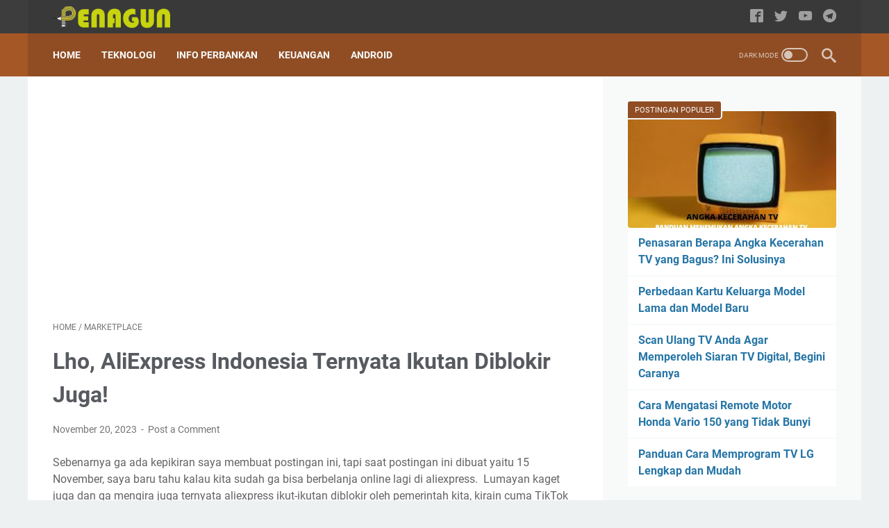

--- FILE ---
content_type: text/html; charset=utf-8
request_url: https://www.google.com/recaptcha/api2/aframe
body_size: 267
content:
<!DOCTYPE HTML><html><head><meta http-equiv="content-type" content="text/html; charset=UTF-8"></head><body><script nonce="VAmwWtmHU8uzp7o7wNoX9w">/** Anti-fraud and anti-abuse applications only. See google.com/recaptcha */ try{var clients={'sodar':'https://pagead2.googlesyndication.com/pagead/sodar?'};window.addEventListener("message",function(a){try{if(a.source===window.parent){var b=JSON.parse(a.data);var c=clients[b['id']];if(c){var d=document.createElement('img');d.src=c+b['params']+'&rc='+(localStorage.getItem("rc::a")?sessionStorage.getItem("rc::b"):"");window.document.body.appendChild(d);sessionStorage.setItem("rc::e",parseInt(sessionStorage.getItem("rc::e")||0)+1);localStorage.setItem("rc::h",'1768652849097');}}}catch(b){}});window.parent.postMessage("_grecaptcha_ready", "*");}catch(b){}</script></body></html>

--- FILE ---
content_type: application/javascript; charset=utf-8
request_url: https://fundingchoicesmessages.google.com/f/AGSKWxU4bFBDOTdr_fyd3aB6zZQ-7NoOfs0Q4_oX_NhnYQ98GZ5JtSqi-krUKWF6N1aPr5JUcUyYsf16QkaBSehHwjNP0jjLzL9pARZwLlv4Cz7a0bhuLhZLmbVQ3OnXig4lO58v5xU5WBW5X6thxT2HYJACxH4mN3Ltbclj3ohvS7VyMsLlPe7uJzRApbRl/_/w_ad.aspx?/ad-format./ad/homepage?/sponsored_ad__advertorial3.
body_size: -1292
content:
window['9512b5f2-dd4d-4d49-a196-bea59a362958'] = true;

--- FILE ---
content_type: text/javascript; charset=UTF-8
request_url: https://www.penagun.com/feeds/posts/default/-/Marketplace?alt=json-in-script&orderby=updated&start-index=1&max-results=5&callback=msRelatedPosts
body_size: 17449
content:
// API callback
msRelatedPosts({"version":"1.0","encoding":"UTF-8","feed":{"xmlns":"http://www.w3.org/2005/Atom","xmlns$openSearch":"http://a9.com/-/spec/opensearchrss/1.0/","xmlns$blogger":"http://schemas.google.com/blogger/2008","xmlns$georss":"http://www.georss.org/georss","xmlns$gd":"http://schemas.google.com/g/2005","xmlns$thr":"http://purl.org/syndication/thread/1.0","id":{"$t":"tag:blogger.com,1999:blog-129841505152932880"},"updated":{"$t":"2025-04-29T06:25:29.964+07:00"},"category":[{"term":"Teknologi"},{"term":"Keuangan"},{"term":"android"},{"term":"Info Perbankan"},{"term":"Marketplace"},{"term":"otomotif"},{"term":"Kependudukan"},{"term":"SIM"},{"term":"Seluler"},{"term":"Bantuan Sosial"},{"term":"Vaksinasi Covid-19"},{"term":"BPJS"},{"term":"Content Creator"},{"term":"Digital Payment"},{"term":"Kesehatan"},{"term":"Prakerja"},{"term":"Review"},{"term":"Sosmed"},{"term":"pertukangan"},{"term":"properti"}],"title":{"type":"text","$t":"PENAGUN"},"subtitle":{"type":"html","$t":""},"link":[{"rel":"http://schemas.google.com/g/2005#feed","type":"application/atom+xml","href":"https:\/\/www.penagun.com\/feeds\/posts\/default"},{"rel":"self","type":"application/atom+xml","href":"https:\/\/www.blogger.com\/feeds\/129841505152932880\/posts\/default\/-\/Marketplace?alt=json-in-script\u0026max-results=5\u0026orderby=updated"},{"rel":"alternate","type":"text/html","href":"https:\/\/www.penagun.com\/search\/label\/Marketplace"},{"rel":"hub","href":"http://pubsubhubbub.appspot.com/"},{"rel":"next","type":"application/atom+xml","href":"https:\/\/www.blogger.com\/feeds\/129841505152932880\/posts\/default\/-\/Marketplace\/-\/Marketplace?alt=json-in-script\u0026start-index=6\u0026max-results=5\u0026orderby=updated"}],"author":[{"name":{"$t":"Masgun"},"uri":{"$t":"http:\/\/www.blogger.com\/profile\/01127448720312634574"},"email":{"$t":"noreply@blogger.com"},"gd$image":{"rel":"http://schemas.google.com/g/2005#thumbnail","width":"16","height":"16","src":"https:\/\/img1.blogblog.com\/img\/b16-rounded.gif"}}],"generator":{"version":"7.00","uri":"http://www.blogger.com","$t":"Blogger"},"openSearch$totalResults":{"$t":"7"},"openSearch$startIndex":{"$t":"1"},"openSearch$itemsPerPage":{"$t":"5"},"entry":[{"id":{"$t":"tag:blogger.com,1999:blog-129841505152932880.post-8593114915768640498"},"published":{"$t":"2024-04-30T19:23:00.000+07:00"},"updated":{"$t":"2024-04-30T19:23:01.298+07:00"},"category":[{"scheme":"http://www.blogger.com/atom/ns#","term":"Marketplace"}],"title":{"type":"text","$t":"Cara Belanja di Taobao Mudah Tanpa Kartu Kredit Lewat Titipbeliin.com"},"content":{"type":"html","$t":"\u003Cp\u003ETaobao adalah marketplace alternatif belanja dari luar negeri selain aliexpress, apalagi setelah aliexpress tidak lagi melayani pembelian dari Indonesia, taobao cukup recommended untuk dijadikan tempat belanja atau mencari barang-barang dari luar negeri. Cuma yang menjadi persoalan atau kendala jika kita belanja di taobao ini adalah soal keterbatasan metode pembayarannya dimana masih terbatas hanya menggunakan kartu kredit, sedangkan tidak semua masyarakat Indonesia mempunyai kartu kredit. termasuk saya hehe. Nah salah satu solusi paling mudah adalah menggunakan jasa pihak ketiga atau orang sering menyebutnya jastip, atau jasa titip beli barang di luar negeri.\u003C\/p\u003E\u003Ch2 style=\"text-align: left;\"\u003EApa Itu Perusaahan Jasa Titip?\u003C\/h2\u003E\u003Cdiv class=\"separator\" style=\"clear: both; text-align: center;\"\u003E\u003Ca href=\"https:\/\/blogger.googleusercontent.com\/img\/b\/R29vZ2xl\/AVvXsEgo4y-PE0B8hSIHdIZBCecknigc9zqZN1TDdfwmRMFHAxtIPQcMTn8OdlXz6s3SAhE7dHzU218gDNNqC-ZoZ1XmG4q0JdeH-8FoisokInvMaj-l2rk9d0ThnGCBLCMBEFDiByiBOQAFzFqOKbSJKA4qkvxHHsgSqPpntlQa4jqNYyzmLHr8Xxjh5TMPNHA\/s2447\/Screen%20Shot%202024-04-24%20at%2023.47.02.png\" style=\"margin-left: 1em; margin-right: 1em;\"\u003E\u003Cimg alt=\"Cara Belanja di Taobao Mudah Tanpa Kartu Kredit Lewat Titipbeliin.com\" border=\"0\" data-original-height=\"1270\" data-original-width=\"2447\" height=\"332\" src=\"https:\/\/blogger.googleusercontent.com\/img\/b\/R29vZ2xl\/AVvXsEgo4y-PE0B8hSIHdIZBCecknigc9zqZN1TDdfwmRMFHAxtIPQcMTn8OdlXz6s3SAhE7dHzU218gDNNqC-ZoZ1XmG4q0JdeH-8FoisokInvMaj-l2rk9d0ThnGCBLCMBEFDiByiBOQAFzFqOKbSJKA4qkvxHHsgSqPpntlQa4jqNYyzmLHr8Xxjh5TMPNHA\/w640-h332\/Screen%20Shot%202024-04-24%20at%2023.47.02.png\" title=\"Cara Belanja di Taobao Mudah Tanpa Kartu Kredit Lewat Titipbeliin.com\" width=\"640\" \/\u003E\u003C\/a\u003E\u003C\/div\u003E\u003Cp style=\"text-align: left;\"\u003EPerusahaan jasa titip ini adalah sebuah perusahaan yang menawarkan sebuah layanan bantuan kepada orang-orang yang ingin membeli barang dari luar negeri namun tidak bisa membeli sendiri dengan berbagai alasan, misal tidak punya kartu kredit, ribet-nya pengurusan pajak impor bea cukai, dan alasan-alasan lainnya. Jika kita ingin membeli sesuatu atau barang dari luar negeri maka bisa disebut kita akan mengimport barang tersebut dari luar negeri ke Indonesia. Nah, makanya salah satu layanan perusahaan-perusahaan jasa titip ini menyebut salah satu layanannya dengan sebutan jasa import. Jadi intinya kita tinggal terima beres barang itu tiba sampai rumah kita, tanpa kita mikirin lagi biaya-biaya ongkir dan pajak import bea cukai-nya.\u003C\/p\u003E\u003Ch2 style=\"text-align: left;\"\u003EPerusahaan Titipbeliin.com\u003C\/h2\u003E\u003Cp style=\"text-align: left;\"\u003ESalah satu perusahaan jasa titip atau jasa import yang sangat recommended dan kebetulan saya sendiri sudah mencobanya langsung adalah \u003Cb\u003ETitipbeliin.com\u003C\/b\u003E. Sebenarnya perusahaan jasa titip beli itu banyak sekali, silakan teman-teman bisa disearch di google. Tetapi disini saya hanya membahas perusahaan jasa titip atau jasa import yang memang sudah saya coba langsung yaitu di titipbeliin.com. Beberapa fitur atau keuntungan yang diberikan jika kita import atau beli barang dari luar negeri lewat titipbeliin.com, antara lain:\u003C\/p\u003E\u003Cp style=\"text-align: left;\"\u003E\u003C\/p\u003E\u003Col style=\"text-align: left;\"\u003E\u003Cli\u003EKita tinggal copy paste link pembelian di marketplace luar negeri, nanti titipbeliin.com akan merinci semua biaya-biaya-nya. Link-link marketplace yang bisa di copy paste atau bisa terkonek ke dashboard akun titipbeliin.com antara lain e-bay, taobao, alibaba, 1688, aliexpress, dan juga amazon.\u003C\/li\u003E\u003Cli\u003EPengiriman bisa lewat darat maupun udara. Jika ingin cepat maka kita bisa pilih lewat udara dengan penghitungan harga berdasarkan berat per kilogram barang. Jika pembelian barang dalam jumlah besar, maka bisa dipilih via laut dengan penghitungan harga per cbm.\u003C\/li\u003E\u003Cli\u003EDi titipbeliin.com melayani pembelian supplier dari china, US, hongkong, singapura, dan UK.\u003C\/li\u003E\u003Cli\u003EMetode pembayarannya bisa menggunakan semua bank lokal di Indonesia\u003C\/li\u003E\u003C\/ol\u003E\u003Cp\u003E\u003C\/p\u003E\u003Ch2 style=\"text-align: left;\"\u003ECara Belanja Barang Luar Negeri Lewat Titipbeliin.com\u003C\/h2\u003E\u003Cp style=\"text-align: left;\"\u003EUntuk belanja atau membeli barang lewat jasa titipbeliin.com kita harus punya akun di titipbeliin.com terlebih dahulu. Caranya mendaftar di titipbeliin.com yaitu\u003C\/p\u003E\u003Cp style=\"text-align: left;\"\u003E\u003C\/p\u003E\u003Cul style=\"text-align: left;\"\u003E\u003Cli\u003Ekunjungi titipbeliin.com kemudian klik \u003Cb\u003EDaftar\/Login\u003C\/b\u003E di pojok kanan atas. Lalu klik kalimat \u003Cb\u003E\u003Ci\u003EBelum Punya Akun ? Klik Disini\u003C\/i\u003E\u003C\/b\u003E\u003C\/li\u003E\u003Cli\u003Emasukan email kita disitu, lalu klik \u003Cb\u003EDaftar\u003C\/b\u003E. Kemudian akan diminta kode OTP. Kode OTP didapat dari email yang kita daftarkan tadi, jadi cek email-nya, biasanya ada kode OTP disitu.\u0026nbsp;\u003C\/li\u003E\u003Cli\u003EJika kode OTP sudah dimasukan, maka proses verifikasi dilanjutkan dengan pengisian data berupa nama depan, nama belakang, no.HP, dan password. Data harus diisi dengan benar ya.\u003C\/li\u003E\u003Cli\u003EJika sudah diisi data-data tersebut, tinggal klik \u003Cb\u003EDaftar\u003C\/b\u003E. Maka setelah tahap ini, proses pendaftaran selesai dan kita sudah bisa login ke dashboard titipbeliin.com\u003C\/li\u003E\u003C\/ul\u003EKemudian langkah berikutnya adalah bagaimana caranya belanja di luar negeri lewat titipbeliin.com. Seperti penjelasan sebelumnya bahwa di titiipbeliin.com ini bisa terkoneksi dengan marketplace-marketplace luar negeri misal alibaba, aliexpress, taobao, 1688, e-bay atau yang lainnya. Jadi kita browsing-browsing barang yang mau dicari tetap di marketplace-marketplace tersebut. Langsung saya jelaskan saja step by step beli barang lewat jasa titipbeliin.com.\u0026nbsp;\u003Cp\u003E\u003C\/p\u003E\u003Cp style=\"text-align: left;\"\u003E\u003C\/p\u003E\u003Cul style=\"text-align: left;\"\u003E\u003Cli\u003EDisini saya ambil contoh kita mencari barang yang mau dibeli di marketplace taobao.com. Kita kunjungi taobao.com seperti biasa.\u003C\/li\u003E\u003Cli\u003EKemudian di taobao, kita pilih atau cari barang yang mau dibeli. Setelah ketemu barang yang mau dibeli, saat posisi di halaman etalase barang tersebut, lihat link address bar di browser kita bagian paling atas. Setelah copy link address tersebut.\u003C\/li\u003E\u003Cli\u003ELangkah selanjutnya kita menuju titipbeliin.com. tentunya kita login terlebih dahulu ya.\u003C\/li\u003E\u003Cli\u003ESetelah login kita paste-kan link address yang kita copy tadi ke kolom yang tersedia di halaman depan web titipbeliin.com. Untuk lebih jelasnya lihat gambar dibawah ini.\u0026nbsp;\u003C\/li\u003E\u003C\/ul\u003E\u003Cdiv class=\"separator\" style=\"clear: both; text-align: center;\"\u003E\u003Ca href=\"https:\/\/blogger.googleusercontent.com\/img\/b\/R29vZ2xl\/AVvXsEifGlccEkcSMNzhMNdq7RwxfzcUp59wqiAmIkc4yCtRU7EQ3ppjyyH9X-HSFa7atti7X3J3-F4IwzzBs3CFXuIGh4zOMCARCaOw_M-W0aQGt6-nzh5J5w-JXcZPlDQKaxC3kTvRuT2lNiF5oltQONN3s1CghXoLyX7DPT7GRlBLhx2L8X1fkzCsE2i1vv0\/s2098\/Screen%20Shot%202024-04-28%20at%2023.35.38.png\" style=\"margin-left: 1em; margin-right: 1em;\"\u003E\u003Cimg alt=\"Cara Belanja di Taobao Mudah Tanpa Kartu Kredit Lewat Titipbeliin.com\" border=\"0\" data-original-height=\"1275\" data-original-width=\"2098\" height=\"388\" src=\"https:\/\/blogger.googleusercontent.com\/img\/b\/R29vZ2xl\/AVvXsEifGlccEkcSMNzhMNdq7RwxfzcUp59wqiAmIkc4yCtRU7EQ3ppjyyH9X-HSFa7atti7X3J3-F4IwzzBs3CFXuIGh4zOMCARCaOw_M-W0aQGt6-nzh5J5w-JXcZPlDQKaxC3kTvRuT2lNiF5oltQONN3s1CghXoLyX7DPT7GRlBLhx2L8X1fkzCsE2i1vv0\/w640-h388\/Screen%20Shot%202024-04-28%20at%2023.35.38.png\" title=\"Cara Belanja di Taobao Mudah Tanpa Kartu Kredit Lewat Titipbeliin.com\" width=\"640\" \/\u003E\u003C\/a\u003E\u003C\/div\u003E\u003Cbr \/\u003E\u003Cdiv\u003E\u003Cul style=\"text-align: left;\"\u003E\u003Cli\u003ESetelah di paste di kolom tersebut, lalu kita klik saja \u003Cb\u003ETitipbeliin\u003C\/b\u003E.\u003C\/li\u003E\u003Cli\u003ESebagai contoh saya akan membeli sebuah produk di taobao sebagai berikut.\u003C\/li\u003E\u003C\/ul\u003E\u003Cbr \/\u003E\u003Cdiv class=\"separator\" style=\"clear: both; text-align: center;\"\u003E\u003Ca href=\"https:\/\/blogger.googleusercontent.com\/img\/b\/R29vZ2xl\/AVvXsEiNDe26Xj_U1zM_H5ar20-0h807_U_ZuKkNEkaJQQcchqmSvWz16vVsmzLbgSguOPYLKXMFL8nGuLO_cZRM-i7FHzF3lBJFaxRkTzUREnd7GMA2nhcA-bPlFDvnXD_6DqvBIADwvupViA5GolwZDyaTD2k7X6ZKJKqx4j7grOCbr09RhVQcRDbWiArsb7k\/s1674\/Screen%20Shot%202024-04-29%20at%2022.33.02.png\" style=\"margin-left: 1em; margin-right: 1em;\"\u003E\u003Cimg alt=\"Cara Belanja di Taobao Mudah Tanpa Kartu Kredit Lewat Titipbeliin.com\" border=\"0\" data-original-height=\"1504\" data-original-width=\"1674\" height=\"576\" src=\"https:\/\/blogger.googleusercontent.com\/img\/b\/R29vZ2xl\/AVvXsEiNDe26Xj_U1zM_H5ar20-0h807_U_ZuKkNEkaJQQcchqmSvWz16vVsmzLbgSguOPYLKXMFL8nGuLO_cZRM-i7FHzF3lBJFaxRkTzUREnd7GMA2nhcA-bPlFDvnXD_6DqvBIADwvupViA5GolwZDyaTD2k7X6ZKJKqx4j7grOCbr09RhVQcRDbWiArsb7k\/w640-h576\/Screen%20Shot%202024-04-29%20at%2022.33.02.png\" title=\"Cara Belanja di Taobao Mudah Tanpa Kartu Kredit Lewat Titipbeliin.com\" width=\"640\" \/\u003E\u003C\/a\u003E\u003C\/div\u003E\u003Cbr \/\u003E\u003Cdiv\u003E\u003Cul style=\"text-align: left;\"\u003E\u003Cli\u003Elihat kotak merah di bagian atas, itulah link address yang saya maksud, agar di copy kemudian di paste di bagian kolom pada halaman dashboard di titipbeliin.com.\u003C\/li\u003E\u003Cli\u003ESetelah di paste di web titipbeliin.com maka kita klik tombol Titipbeliin, maka akan tampil halaman seperti gambar berikut.\u003C\/li\u003E\u003C\/ul\u003E\u003Cdiv class=\"separator\" style=\"clear: both; text-align: center;\"\u003E\u003Ca href=\"https:\/\/blogger.googleusercontent.com\/img\/b\/R29vZ2xl\/AVvXsEg-X7Ahav5oqpGow2mWzwT0CkxM6tlHuhuC4b__Kp7S3yAaZdSsFLUUYUe04se_7cn7n1B4Gy_VmLE-MkqrxUTxmT_wdAU0YNGSNJLrgJeXYgitL0KIy063K8kV4VdHvGsghGulzPJWT5qcQKpjDyfOcvkFnuK6H95J1WiY5pCQhJkLP9rYLAsVT8VgJNM\/s2683\/Screen%20Shot%202024-04-29%20at%2022.47.23.png\" style=\"margin-left: 1em; margin-right: 1em;\"\u003E\u003Cimg alt=\"Cara Belanja di Taobao Mudah Tanpa Kartu Kredit Lewat Titipbeliin.com\" border=\"0\" data-original-height=\"1454\" data-original-width=\"2683\" height=\"346\" src=\"https:\/\/blogger.googleusercontent.com\/img\/b\/R29vZ2xl\/AVvXsEg-X7Ahav5oqpGow2mWzwT0CkxM6tlHuhuC4b__Kp7S3yAaZdSsFLUUYUe04se_7cn7n1B4Gy_VmLE-MkqrxUTxmT_wdAU0YNGSNJLrgJeXYgitL0KIy063K8kV4VdHvGsghGulzPJWT5qcQKpjDyfOcvkFnuK6H95J1WiY5pCQhJkLP9rYLAsVT8VgJNM\/w640-h346\/Screen%20Shot%202024-04-29%20at%2022.47.23.png\" title=\"Cara Belanja di Taobao Mudah Tanpa Kartu Kredit Lewat Titipbeliin.com\" width=\"640\" \/\u003E\u003C\/a\u003E\u003C\/div\u003E\u003Cbr \/\u003E\u003Cdiv\u003E\u003Cul style=\"text-align: left;\"\u003E\u003Cli\u003EPada gambar diatas lihat step pertama (kotak merah). Jika produknya ada beberapa varian, maka kita harus pilih salah satu. Kemudian langkah ke 2 di sebelah kanannya adalah memilih jumlah item yang mau dibeli, di contoh diatas saya isikan 1 saja.\u003C\/li\u003E\u003Cli\u003EKemudian sebelah kanan kita memilih tipe pengiriman, \u003Cb\u003Eudara\u003C\/b\u003E atau \u003Cb\u003Elaut\u003C\/b\u003E. Disini saya pilih udara. Maka akan tampil biaya atau harga produk-nya. Tapi disini kita belum bisa mengetahui biaya ongkir dan bea cukai dan segala macem-nya. Biaya tersebut akan ditagihkan setelah barang sampai di di gudang milik titipbeliin.com di luar negeri.\u003C\/li\u003E\u003Cli\u003ELangkah berikutnya adalah klik Tambah ke keranjang.\u003C\/li\u003E\u003Cli\u003EKemudian klik \u003Cb\u003ELanjut\u003C\/b\u003E saja. Kemudian akan tampil halaman seperti dibawah ini.\u003C\/li\u003E\u003C\/ul\u003E\u003Cdiv class=\"separator\" style=\"clear: both; text-align: center;\"\u003E\u003Ca href=\"https:\/\/blogger.googleusercontent.com\/img\/b\/R29vZ2xl\/AVvXsEjF5vkIWd48FXc-g3aN79oucBQR14uQhwRRwF_NEwO-6IMT5qgSeVllkKHF7v3iU_AQx91rU6XAYyvMyqtDD2Yc4Pp7eeWbLGEtoS_zVFqVt9WTPn9e2bMkCkVegiUfgYaYtyRnauk1Hod5H8mn5m7Vh1BwRIK3LSoEipYfRaYGoY8x0qCswoX_xFyJBis\/s2705\/Screen%20Shot%202024-04-29%20at%2023.31.54.png\" style=\"margin-left: 1em; margin-right: 1em;\"\u003E\u003Cimg alt=\"Cara Belanja di Taobao Mudah Tanpa Kartu Kredit Lewat Titipbeliin.com\" border=\"0\" data-original-height=\"1457\" data-original-width=\"2705\" height=\"344\" src=\"https:\/\/blogger.googleusercontent.com\/img\/b\/R29vZ2xl\/AVvXsEjF5vkIWd48FXc-g3aN79oucBQR14uQhwRRwF_NEwO-6IMT5qgSeVllkKHF7v3iU_AQx91rU6XAYyvMyqtDD2Yc4Pp7eeWbLGEtoS_zVFqVt9WTPn9e2bMkCkVegiUfgYaYtyRnauk1Hod5H8mn5m7Vh1BwRIK3LSoEipYfRaYGoY8x0qCswoX_xFyJBis\/w640-h344\/Screen%20Shot%202024-04-29%20at%2023.31.54.png\" title=\"Cara Belanja di Taobao Mudah Tanpa Kartu Kredit Lewat Titipbeliin.com\" width=\"640\" \/\u003E\u003C\/a\u003E\u003C\/div\u003E\u003Cul style=\"text-align: left;\"\u003E\u003Cli\u003ELangkah berikutnya klik \u003Cb\u003EBeliin\u003C\/b\u003E.\u003C\/li\u003E\u003Cli\u003ESetelah itu akan tampil halaman overview pemesanan kita, pastikan semuanya sudah benar,\u0026nbsp; terutama alamat pengiriman kita. Pilih metode pembayaran yang tersedia, semua bank dan e-wallet yang ada di Indonesia sudah support semua. Kemudian klik tombol \u003Cb\u003EBeliin\u003C\/b\u003E lagi.\u0026nbsp;\u003C\/li\u003E\u003Cli\u003EBiasanya setelah itu kita di suruh melakukan pembayaran sesuai metode pembayaran yang kita pilih tadi. Ikuti proses-nya sampai selesai. Oh ya perlu diketahui, kadang setelah kita melakukan pembayaran, pihak titipbeliin.com akan berkomunikasi langsung dengan seller atau si penjual barang. Nah kadang ada sedikit biaya tambahan, dan biasanya pihak titipbeliin.com akan mengirim notifikasi di akun titipbeliin milik kita atau lewat WA mengenai adanya biaya tambahan tersebut. Biaya tambahan tersebut bukan biaya ongkir atau bea masuk impor ya, itu beda lagi. Biasanya biaya tambahan diperoleh setelah adanya transaksi antara pihak titipbeliin.com dengan si seller. Dari pengalaman saya sih biaya tambahannya tersebut sedikit, ga begitu banyak. Kadang juga tidak ada biaya tambahan, jadi setelah pembayaran kita tinggal nunggu info berikutnya, yaitu info biaya ongkir dan bea impor segala macam.\u0026nbsp;\u003C\/li\u003E\u003Cli\u003EKembali ke tahap berikutnya, jika sudah selesai melakukan pembayaran maka kita tinggal nunggu update info berikutnya dengan cek secara berkala status pengiriman barang-nya. Karena kita akan diberikan info pembayaran berikutnya yaitu biaya ongkir dan bea impor. Biasanya info itu akan dikirim setelah barang kiriman sampai di gudang milik titipbeliin.com. Info biaya tersebut biasanya dikirim lewat email atau WA.\u003C\/li\u003E\u003Cli\u003EJika semua nya sudah dibayar termasuk biaya ongkir dan bea impor-nya, maka kita tinggal menunggu barangnya tiba sampai ke rumah kita. Status pengiriman barangpun bisa dicek realtime, kita tahu sampai mana status barang yang kita beli.\u003C\/li\u003E\u003C\/ul\u003E\u003Cp style=\"text-align: left;\"\u003EMungkin itu saja share tentang\u0026nbsp;Cara Belanja di Taobao Mudah Tanpa Kartu Kredit Lewat Titipbeliin.com, semoga dengan adanya pihak ketiga diharapkan akan memudahkan kita dalam transaksi pembelian barang di luar negeri ini. Jadi tidak perlu ribet, tinggal duduk manis nunggu barang datang dari luar negeri.\u003C\/p\u003E\u003Cbr \/\u003E\u003C\/div\u003E\u003C\/div\u003E\u003C\/div\u003E\u003Cp\u003E\u003C\/p\u003E"},"link":[{"rel":"replies","type":"application/atom+xml","href":"https:\/\/www.penagun.com\/feeds\/8593114915768640498\/comments\/default","title":"Post Comments"},{"rel":"replies","type":"text/html","href":"https:\/\/www.penagun.com\/2024\/04\/cara-belanja-di-taobao-mudah-tanpa.html#comment-form","title":"0 Comments"},{"rel":"edit","type":"application/atom+xml","href":"https:\/\/www.blogger.com\/feeds\/129841505152932880\/posts\/default\/8593114915768640498"},{"rel":"self","type":"application/atom+xml","href":"https:\/\/www.blogger.com\/feeds\/129841505152932880\/posts\/default\/8593114915768640498"},{"rel":"alternate","type":"text/html","href":"https:\/\/www.penagun.com\/2024\/04\/cara-belanja-di-taobao-mudah-tanpa.html","title":"Cara Belanja di Taobao Mudah Tanpa Kartu Kredit Lewat Titipbeliin.com"}],"author":[{"name":{"$t":"Masgun"},"uri":{"$t":"http:\/\/www.blogger.com\/profile\/01127448720312634574"},"email":{"$t":"noreply@blogger.com"},"gd$image":{"rel":"http://schemas.google.com/g/2005#thumbnail","width":"16","height":"16","src":"https:\/\/img1.blogblog.com\/img\/b16-rounded.gif"}}],"media$thumbnail":{"xmlns$media":"http://search.yahoo.com/mrss/","url":"https:\/\/blogger.googleusercontent.com\/img\/b\/R29vZ2xl\/AVvXsEgo4y-PE0B8hSIHdIZBCecknigc9zqZN1TDdfwmRMFHAxtIPQcMTn8OdlXz6s3SAhE7dHzU218gDNNqC-ZoZ1XmG4q0JdeH-8FoisokInvMaj-l2rk9d0ThnGCBLCMBEFDiByiBOQAFzFqOKbSJKA4qkvxHHsgSqPpntlQa4jqNYyzmLHr8Xxjh5TMPNHA\/s72-w640-h332-c\/Screen%20Shot%202024-04-24%20at%2023.47.02.png","height":"72","width":"72"},"thr$total":{"$t":"0"}},{"id":{"$t":"tag:blogger.com,1999:blog-129841505152932880.post-6913514511272533367"},"published":{"$t":"2024-03-18T00:26:00.007+07:00"},"updated":{"$t":"2024-03-18T00:26:45.581+07:00"},"category":[{"scheme":"http://www.blogger.com/atom/ns#","term":"Marketplace"}],"title":{"type":"text","$t":" Cara login di Website Taobao Menggunakan Scan QR Code, Lebih Praktis!"},"content":{"type":"html","$t":"\u003Cp\u003ESobat blogger, pada kesempatan kali ini saya akan share mengenai cara login di marketplace Taobao via website menggunakan scan QR Code. Oh ya sebelumnya pastikan teman-teman sudah membaca postingan saya sebelumnya mengenai marketplace Taobao di\u003Ca href=\"https:\/\/www.penagun.com\/2024\/02\/marketplace-taobao-alternatif-belanja.html\"\u003E \u003Cb\u003Elink ini\u003C\/b\u003E\u003C\/a\u003E. Dipostingan tersebut dijelaskan untuk login di website via PC atau laptop, biasanya dibutuhkan verifikasi kode SMS yang dikirim ke HP kita. Nah pada beberapa kasus, kadang code itu tidak terkirim ke HP kita, atau kalaupun kode itu sudah terkirim, saat kita input ternyata tetap ga bisa login karena beberapa notif eror, biasanya disuruh nunggu beberapa menit atau jam. Apalagi jika kita login via website, kita ga bisa selamanya dalam kondisi login karena beberapa jam kemudian pasti akan ter-logout dengan sendirinya. Jadi kekurangan akses Taobao di website (PC atau laptop) memang kita tidak bisa dalam posisi login terus. Untuk mengatasi permasalahan tersebut saya sarankan untuk login di website Taobao menggunakan scan QR code karena jauh lebih praktis dan jarang terjadi error. Oh ya yang saya bahas disini sekali lagi adalah cara akses Taobao via website di PC atau laptop ya. Karena untuk akses atau login Taobao via aplikasi di smartphone jarang terjadi kendala atau error, dan bisa dalam posisi login terus menerus walaupun aplikasi taobaonya sudah di-close.\u003C\/p\u003E\u003Cp\u003EPerlu diketahui bahwa agar kita bisa login Taobao di website via QR code maka kita harus scan QR code tersebut menggunakan menu scan pada aplikasi Taobao-nya. Untuk lebih jelaskan maka berikut langkah-langkah cara login taobao di website meggunakan QR code.\u003C\/p\u003E\u003Cp\u003E\u003C\/p\u003E\u003Cul style=\"text-align: left;\"\u003E\u003Cli\u003EBuka taobao-nya di website yaitu di link\u0026nbsp;\u003Ca href=\"https:\/\/world.taobao.com\/\"\u003Ehttps:\/\/world.taobao.com\/\u003C\/a\u003E\u003C\/li\u003E\u003Cli\u003EKemudian cari menu login, lihat lingkaran merah pada gambar berikut\u003C\/li\u003E\u003C\/ul\u003E\u003Cdiv class=\"separator\" style=\"clear: both; text-align: center;\"\u003E\u003Ca href=\"https:\/\/blogger.googleusercontent.com\/img\/b\/R29vZ2xl\/[base64]\/s865\/login.png\" style=\"margin-left: 1em; margin-right: 1em;\"\u003E\u003Cimg alt=\"Cara login di Website Taobao Menggunakan Scan QR Code\" border=\"0\" data-original-height=\"691\" data-original-width=\"865\" height=\"320\" src=\"https:\/\/blogger.googleusercontent.com\/img\/b\/R29vZ2xl\/[base64]\/w400-h320\/login.png\" title=\"Cara login di Website Taobao Menggunakan Scan QR Code\" width=\"400\" \/\u003E\u003C\/a\u003E\u003C\/div\u003E\u003Cul style=\"text-align: left;\"\u003E\u003Cli\u003EKemudian akan tampil halaman untu login, klik bagian pojok kanan atas seperti yang ditunjuk lingkaran merah pada gambar berikut.\u003C\/li\u003E\u003C\/ul\u003E\u003Cdiv class=\"separator\" style=\"clear: both; text-align: center;\"\u003E\u003Ca href=\"https:\/\/blogger.googleusercontent.com\/img\/b\/R29vZ2xl\/AVvXsEhjF8cAzrUR7mv0b9Ssr6MEWMykah3HZiIrtvoJo6gxEEC2DAip1iNR5kgGGJdDBrpiigUMUGagcGOnvEiMq9YlQiY4FnTgWFrT6__8o0-YF-6bnoT8kdVLsaxn1yt9aIntbIvJysy0xgxRTZGUBxJwC4gP8nLrGQPcUbvReA0XOiunsrEjfr4MdfdM0TI\/s660\/login2.png\" style=\"margin-left: 1em; margin-right: 1em;\"\u003E\u003Cimg alt=\"Cara login di Website Taobao Menggunakan Scan QR Code\" border=\"0\" data-original-height=\"590\" data-original-width=\"660\" height=\"358\" src=\"https:\/\/blogger.googleusercontent.com\/img\/b\/R29vZ2xl\/AVvXsEhjF8cAzrUR7mv0b9Ssr6MEWMykah3HZiIrtvoJo6gxEEC2DAip1iNR5kgGGJdDBrpiigUMUGagcGOnvEiMq9YlQiY4FnTgWFrT6__8o0-YF-6bnoT8kdVLsaxn1yt9aIntbIvJysy0xgxRTZGUBxJwC4gP8nLrGQPcUbvReA0XOiunsrEjfr4MdfdM0TI\/w400-h358\/login2.png\" title=\"Cara login di Website Taobao Menggunakan Scan QR Code\" width=\"400\" \/\u003E\u003C\/a\u003E\u003C\/div\u003E\u003Cp\u003E\u003C\/p\u003E\u003Cul style=\"text-align: left;\"\u003E\u003Cli\u003ELalu akan tampil QR code kita. Nanti QR Code tersebut harus discan menggunakan aplikasi taobao-nya.\u003C\/li\u003E\u003Cli\u003EOleh karena itu, langkah berikutnya kita buka aplikasi Taobao-nya.\u003C\/li\u003E\u003Cli\u003EKemudian akan tampil halaman dashboard-nya. Klik bagian profil, lihat lingkaran merah pada gambar dibawah ini.\u003C\/li\u003E\u003C\/ul\u003E\u003Cp\u003E\u003C\/p\u003E\u003Cp\u003E\u003C\/p\u003E\u003Cdiv class=\"separator\" style=\"clear: both; text-align: center;\"\u003E\u003Ca href=\"https:\/\/blogger.googleusercontent.com\/img\/b\/R29vZ2xl\/AVvXsEhTdQyGKLvBfj6zyf_2YLlGdb7BcOS40tpoJcHj0nmOX8tB3w95j_LH9j0JICZNhecR7Ah60j5g7INSzRlvHqDQV2zCoCVYFfTWQpWiDprpFg5RDN8KFjHEca9CS_ZJYHLA4Z024iPAgA02cyi5DwOlgXuxSXByOTvH8bERhz_PTH8niVJcJ5r_XjNgLZg\/s2273\/profil.jpg\" style=\"margin-left: 1em; margin-right: 1em;\"\u003E\u003Cimg alt=\"Cara login di Website Taobao Menggunakan Scan QR Code\" border=\"0\" data-original-height=\"2273\" data-original-width=\"1071\" height=\"640\" src=\"https:\/\/blogger.googleusercontent.com\/img\/b\/R29vZ2xl\/AVvXsEhTdQyGKLvBfj6zyf_2YLlGdb7BcOS40tpoJcHj0nmOX8tB3w95j_LH9j0JICZNhecR7Ah60j5g7INSzRlvHqDQV2zCoCVYFfTWQpWiDprpFg5RDN8KFjHEca9CS_ZJYHLA4Z024iPAgA02cyi5DwOlgXuxSXByOTvH8bERhz_PTH8niVJcJ5r_XjNgLZg\/w302-h640\/profil.jpg\" title=\"Cara login di Website Taobao Menggunakan Scan QR Code\" width=\"302\" \/\u003E\u003C\/a\u003E\u003C\/div\u003E\u003Cp\u003E\u003C\/p\u003E\u003Cul style=\"text-align: left;\"\u003E\u003Cli\u003EKemudian pada halaman berikutnya klik menu setting roda gerigi pada pojok kanan atas, atau lihat lingkaran merah pada gambar dibawah ini.\u0026nbsp;\u003C\/li\u003E\u003C\/ul\u003E\u003Cdiv class=\"separator\" style=\"clear: both; text-align: center;\"\u003E\u003Ca href=\"https:\/\/blogger.googleusercontent.com\/img\/b\/R29vZ2xl\/AVvXsEhIUf_wBDMo5wSkKxDCRMssak-LU90gdnkF8RJUVn4XQVdI_Viecduk8kgylmDsm8RmWgZgAKxeRUCxmPrWMMpIt67Nt0Gy03j60YepcZalI4xenpalupWlGv26-zU7PHAmpa1JYg3Tfi7gBGriraALrOJwdTU5NzbLGGZZblmYm7oV7_sjPady3g-erHE\/s1257\/Screenshot_20240224_201325_Permission%20controller.jpg\" style=\"margin-left: 1em; margin-right: 1em;\"\u003E\u003Cimg alt=\"Cara login di Website Taobao Menggunakan Scan QR Code\" border=\"0\" data-original-height=\"1257\" data-original-width=\"1021\" height=\"400\" src=\"https:\/\/blogger.googleusercontent.com\/img\/b\/R29vZ2xl\/AVvXsEhIUf_wBDMo5wSkKxDCRMssak-LU90gdnkF8RJUVn4XQVdI_Viecduk8kgylmDsm8RmWgZgAKxeRUCxmPrWMMpIt67Nt0Gy03j60YepcZalI4xenpalupWlGv26-zU7PHAmpa1JYg3Tfi7gBGriraALrOJwdTU5NzbLGGZZblmYm7oV7_sjPady3g-erHE\/w325-h400\/Screenshot_20240224_201325_Permission%20controller.jpg\" title=\"Cara login di Website Taobao Menggunakan Scan QR Code\" width=\"325\" \/\u003E\u003C\/a\u003E\u003C\/div\u003E\u003Cdiv\u003E\u003Cul style=\"text-align: left;\"\u003E\u003Cli\u003Eakan tampil halaman berikutnya, klik pada lingkaran merah yang ditunjuk pada gambar dibawah ini.\u003C\/li\u003E\u003C\/ul\u003E\u003Cdiv class=\"separator\" style=\"clear: both; text-align: center;\"\u003E\u003Ca href=\"https:\/\/blogger.googleusercontent.com\/img\/b\/R29vZ2xl\/AVvXsEheNU4qm3n0j84ADvshExCm04a2Lqkol-Z3tkQcZ2K8gLoYG-GVsTaZKKVKJnNO5fnYfiQUUPl5oAPE1YYw-Pbe-benBsMGjmb77oAHZSQS5kGem1EvDdUHLALd0bDzTmngm5molRa50nslsFSs5xygmTUxOofe7Pzv3ByOGeWDpTZm6DUc3uo1Kss_8Xs\/s1075\/Screenshot_20240317_201117.jpg\" style=\"margin-left: 1em; margin-right: 1em;\"\u003E\u003Cimg alt=\"Cara login di Website Taobao Menggunakan Scan QR Code\" border=\"0\" data-original-height=\"1017\" data-original-width=\"1075\" height=\"379\" src=\"https:\/\/blogger.googleusercontent.com\/img\/b\/R29vZ2xl\/AVvXsEheNU4qm3n0j84ADvshExCm04a2Lqkol-Z3tkQcZ2K8gLoYG-GVsTaZKKVKJnNO5fnYfiQUUPl5oAPE1YYw-Pbe-benBsMGjmb77oAHZSQS5kGem1EvDdUHLALd0bDzTmngm5molRa50nslsFSs5xygmTUxOofe7Pzv3ByOGeWDpTZm6DUc3uo1Kss_8Xs\/w400-h379\/Screenshot_20240317_201117.jpg\" title=\"Cara login di Website Taobao Menggunakan Scan QR Code\" width=\"400\" \/\u003E\u003C\/a\u003E\u003C\/div\u003E\u003Cbr \/\u003E\u003Cdiv\u003E\u003Cul style=\"text-align: left;\"\u003E\u003Cli\u003Ekemudian akan tampil halaman seperti berikut, klik pada menu yang paling bawah, lihat lingkaran merah yang ditunjuk di gambar berikut.\u003C\/li\u003E\u003C\/ul\u003E\u003Cdiv class=\"separator\" style=\"clear: both; text-align: center;\"\u003E\u003Ca href=\"https:\/\/blogger.googleusercontent.com\/img\/b\/R29vZ2xl\/AVvXsEiXuA8ByVOu8Znzx_rlG7PH03Jfrr7hPItt0numibJrEoH3_mei5Lh328IiwA3IcUhsm8eqWAj3bPTUKTou8WqPIYbBZ7_0K7UQGXZuaNhiH6McTXG3hjgEo9dmGOeohdP6AD51k5xkh8Tf1Tkg7-kYxVh_xo1ODEXtnHyMmjaxBWGfbR7SuJN-Pn09TlU\/s1609\/Screenshot_20240317_201533.jpg\" style=\"margin-left: 1em; margin-right: 1em;\"\u003E\u003Cimg alt=\"Cara login di Website Taobao Menggunakan Scan QR Code\" border=\"0\" data-original-height=\"1609\" data-original-width=\"1075\" height=\"400\" src=\"https:\/\/blogger.googleusercontent.com\/img\/b\/R29vZ2xl\/AVvXsEiXuA8ByVOu8Znzx_rlG7PH03Jfrr7hPItt0numibJrEoH3_mei5Lh328IiwA3IcUhsm8eqWAj3bPTUKTou8WqPIYbBZ7_0K7UQGXZuaNhiH6McTXG3hjgEo9dmGOeohdP6AD51k5xkh8Tf1Tkg7-kYxVh_xo1ODEXtnHyMmjaxBWGfbR7SuJN-Pn09TlU\/w268-h400\/Screenshot_20240317_201533.jpg\" title=\"Cara login di Website Taobao Menggunakan Scan QR Code\" width=\"268\" \/\u003E\u003C\/a\u003E\u003C\/div\u003E\u003Cbr \/\u003E\u003Cdiv\u003E\u003Cul style=\"text-align: left;\"\u003E\u003Cli\u003ESetelah itu akan muncul halama QR Code kita. Kita pilih submenu scan, lihat lingkaran merah pada gambar berikut.\u003C\/li\u003E\u003C\/ul\u003E\u003Cdiv class=\"separator\" style=\"clear: both; text-align: center;\"\u003E\u003Ca href=\"https:\/\/blogger.googleusercontent.com\/img\/b\/R29vZ2xl\/AVvXsEiQ7uaOp84S_AKoFWpddQDSGkUFoOiONjTAkVHFX9zklbcdyUwqo6FPHFNOfhN18_kmpTS_hIxZQ1NDL1F9x3YtaF0s0x8t4j9Ph8WHbWp2uHUtehqlDiO3iZAODHQ1pCgR0pHRvYkoH_bGvcYUErQM7LS3gLteP_T77FqQdYtmhFbeAY0Dh0apXZaCp_0\/s1681\/Screenshot_20240317_201901a.jpg\" style=\"margin-left: 1em; margin-right: 1em;\"\u003E\u003Cimg alt=\"Cara login di Website Taobao Menggunakan Scan QR Code\" border=\"0\" data-original-height=\"1681\" data-original-width=\"1027\" height=\"400\" src=\"https:\/\/blogger.googleusercontent.com\/img\/b\/R29vZ2xl\/AVvXsEiQ7uaOp84S_AKoFWpddQDSGkUFoOiONjTAkVHFX9zklbcdyUwqo6FPHFNOfhN18_kmpTS_hIxZQ1NDL1F9x3YtaF0s0x8t4j9Ph8WHbWp2uHUtehqlDiO3iZAODHQ1pCgR0pHRvYkoH_bGvcYUErQM7LS3gLteP_T77FqQdYtmhFbeAY0Dh0apXZaCp_0\/w245-h400\/Screenshot_20240317_201901a.jpg\" title=\"Cara login di Website Taobao Menggunakan Scan QR Code\" width=\"245\" \/\u003E\u003C\/a\u003E\u003C\/div\u003E\u003Cul style=\"text-align: left;\"\u003E\u003Cli\u003EKemudian nanti di aplikasi akan muncul scanner-nya. Setelah itu, kita menuju halaman web taobao.-nya. Langkah selanjutnya, kita scan QR Code yang ada di web taobao dengan scanner yang sudah saya jabarkan di aplikasi taobao-nya. Jika ada notifikasi yang muncul, klik saja \u003Cb\u003EAllow\u003C\/b\u003E.\\\u003C\/li\u003E\u003Cli\u003EJika berhasil maka kita langsung bisa akses dashboard akun TAOBAO-nya via website.\u003C\/li\u003E\u003C\/ul\u003EMungkin itu saja sharing saya mengenai\u0026nbsp;\u0026nbsp;\u003Cb\u003ECara login di Website Taobao Menggunakan Scan QR Code\u003C\/b\u003E, yang tentunya lebih praktis karena ga perlu input username atau password.\u003C\/div\u003E\u003C\/div\u003E\u003C\/div\u003E"},"link":[{"rel":"replies","type":"application/atom+xml","href":"https:\/\/www.penagun.com\/feeds\/6913514511272533367\/comments\/default","title":"Post Comments"},{"rel":"replies","type":"text/html","href":"https:\/\/www.penagun.com\/2024\/03\/cara-login-di-website-taobao.html#comment-form","title":"0 Comments"},{"rel":"edit","type":"application/atom+xml","href":"https:\/\/www.blogger.com\/feeds\/129841505152932880\/posts\/default\/6913514511272533367"},{"rel":"self","type":"application/atom+xml","href":"https:\/\/www.blogger.com\/feeds\/129841505152932880\/posts\/default\/6913514511272533367"},{"rel":"alternate","type":"text/html","href":"https:\/\/www.penagun.com\/2024\/03\/cara-login-di-website-taobao.html","title":" Cara login di Website Taobao Menggunakan Scan QR Code, Lebih Praktis!"}],"author":[{"name":{"$t":"Masgun"},"uri":{"$t":"http:\/\/www.blogger.com\/profile\/01127448720312634574"},"email":{"$t":"noreply@blogger.com"},"gd$image":{"rel":"http://schemas.google.com/g/2005#thumbnail","width":"16","height":"16","src":"https:\/\/img1.blogblog.com\/img\/b16-rounded.gif"}}],"media$thumbnail":{"xmlns$media":"http://search.yahoo.com/mrss/","url":"https:\/\/blogger.googleusercontent.com\/img\/b\/R29vZ2xl\/[base64]\/s72-w400-h320-c\/login.png","height":"72","width":"72"},"thr$total":{"$t":"0"}},{"id":{"$t":"tag:blogger.com,1999:blog-129841505152932880.post-2306811938214996214"},"published":{"$t":"2024-02-24T21:35:00.000+07:00"},"updated":{"$t":"2024-02-24T21:35:17.834+07:00"},"category":[{"scheme":"http://www.blogger.com/atom/ns#","term":"Marketplace"}],"title":{"type":"text","$t":"Marketplace Taobao, Alternatif Belanja Dari Luar Negeri"},"content":{"type":"html","$t":"\u003Cp\u003ESobat Blogger, pada kesempatan kali ini saya akan share salah satu alternatif tempat atau marketplace belanja atau membeli barang dari luar negeri. Yang melatar-belakangi postingan ini saya buat adalah karena kita tahu salah satu marketplace yang paling familiar yaitu Aliexpress, sudah tidak bisa lagi melayani pengiriman ke Indonesia, karena diblokir dengan alasan yang saya sendiri juga sepertinya belum mengerti sampai sekarang. Berita diblokirnya Aliexpress ini bisa dibaca dipostingan sebelumnya di \u003Ca href=\"https:\/\/www.penagun.com\/2023\/11\/lho-aliexpress-indonesia-ternyata.html\"\u003Elink ini.\u003C\/a\u003E\u0026nbsp;Nah setelah bertapa 7 bulan 7 purnama, akhirnya saya bisa menemukan salah satu alternatif marketplace dari china seperti aliexpress yang wajib kita coba jika ingin membeli barang-barang dari luar negeri khususnya dari cina ya, karena marketplace ini memang berasal dari china dan menjual produk-produk yang made in china juga. Marketplace itu namanya adalah \u003Cb\u003ETAOBAO\u003C\/b\u003E.\u003C\/p\u003E\u003Ch2 style=\"text-align: left;\"\u003ECara Daftar di Marketplace TAOBAO\u003C\/h2\u003E\u003Cp style=\"text-align: left;\"\u003EUntuk panduan cara daftar dan juga cara akses di marketplace Taobao ini sebenarnya ada 2 cara yaitu lewat web-nya atau lewat aplikasi android. Kita bisa pilih salah satunya, ada kelebihan dan kekurangannya masing-masing. Taobao ini adalah marketplace dari china maka dari itu jangan kaget kalau bahasa bawaan-nya adalah bahasa china. Disini saya sarankan, kita gunakan akses dua-duanya yaitu baik lewat web maupun lewat aplikasi android, karena dua-duanya saling melengkapi.\u003C\/p\u003E\u003Ch3 style=\"text-align: left;\"\u003ECara Daftar dan Akses Taobao via Web\u003C\/h3\u003E\u003Cp style=\"text-align: left;\"\u003EUntuk versi web, kita bisa translate dari bahasa china ke bahasa indonesia tentunya kita harus menggunakan browser chrome, karena pengaturan translate bahasa di browser chrome bisa dibilang paling mudah. Kenapa kita butuh fitur translate bahasa? karena seperti kita ketahui, taobao ini marketplace dari china, sehingga bahasa default-nya pun menggunakan bahasa china. Untuk cara daftar di marketplace Taobao via website adalah sebagai berikut.\u003C\/p\u003E\u003Cp style=\"text-align: left;\"\u003E\u003C\/p\u003E\u003Cul style=\"text-align: left;\"\u003E\u003Cli\u003ESebelumnya pastikan kita menggunakan browser google chrome.\u003C\/li\u003E\u003Cli\u003EPertama kali kita kunjungi web-nya di\u0026nbsp;\u003Ca href=\"https:\/\/world.taobao.com\/\"\u003Ehttps:\/\/world.taobao.com\/\u003C\/a\u003E\u003C\/li\u003E\u003Cli\u003ENah, semuanya akan tampil dalam bahasa china.hehe. Tampilan webnya kurang lebih akan seperti ini.\u003C\/li\u003E\u003C\/ul\u003E\u003Cdiv class=\"separator\" style=\"clear: both; text-align: center;\"\u003E\u003Ca href=\"https:\/\/blogger.googleusercontent.com\/img\/b\/R29vZ2xl\/AVvXsEjNq1JJF_WhKKXkRU_I3-I6pDvlvCNQoiHsDfuxB6JLGGKKktgvjNTSz86TIhjTpwk0jU2_z0_Y-CI9q-yeqH9ZioAj9NcwunVzHurzikLpbTIKWynEJPg4lXc91tgTh9cP65fbLvI9ZGxSojF1-HxELkdletxyQ7c_oOu_09lqRI0mEimrexKka_cyNT8\/s1213\/Taobao.png\" imageanchor=\"1\" style=\"margin-left: 1em; margin-right: 1em;\"\u003E\u003Cimg alt=\"Marketplace Taobao, Alternatif Belanja Dari Luar Negeri\" border=\"0\" data-original-height=\"669\" data-original-width=\"1213\" height=\"352\" src=\"https:\/\/blogger.googleusercontent.com\/img\/b\/R29vZ2xl\/AVvXsEjNq1JJF_WhKKXkRU_I3-I6pDvlvCNQoiHsDfuxB6JLGGKKktgvjNTSz86TIhjTpwk0jU2_z0_Y-CI9q-yeqH9ZioAj9NcwunVzHurzikLpbTIKWynEJPg4lXc91tgTh9cP65fbLvI9ZGxSojF1-HxELkdletxyQ7c_oOu_09lqRI0mEimrexKka_cyNT8\/w640-h352\/Taobao.png\" title=\"Marketplace Taobao, Alternatif Belanja Dari Luar Negeri\" width=\"640\" \/\u003E\u003C\/a\u003E\u003C\/div\u003E\u003Cbr \/\u003E\u003Cdiv style=\"text-align: center;\"\u003E\u003Cul\u003E\u003Cli style=\"text-align: left;\"\u003EUntuk mendaftar atau register, maka klik tanda lingkaran merah pada gambar diatas.\u003C\/li\u003E\u003Cli style=\"text-align: left;\"\u003EKemudian akan tampil halaman seperti berikut ini.\u003C\/li\u003E\u003C\/ul\u003E\u003Cdiv class=\"separator\" style=\"clear: both; text-align: center;\"\u003E\u003Ca href=\"https:\/\/blogger.googleusercontent.com\/img\/b\/R29vZ2xl\/AVvXsEjeYAsGC_6QNlge-qatRuG1SZrGlfFSBZIvUZlUr0tgwN8Vxehy0ytKuEP9heZiluYAhGHKmBd5m94olt4RtPJZkkskZCcqYu4qRVLwEF5eO_bG3IAPs2Exv5LhksqBOWZWTHsxe8IJFIXanwJRAm8Rk6MMYW3tSZxbqN0YBM8QMMU-wM-imHjMdFHQ0Pg\/s1252\/Taobao.png\" imageanchor=\"1\" style=\"margin-left: 1em; margin-right: 1em;\"\u003E\u003Cimg alt=\"Marketplace Taobao, Alternatif Belanja Dari Luar Negeri\" border=\"0\" data-original-height=\"669\" data-original-width=\"1252\" height=\"342\" src=\"https:\/\/blogger.googleusercontent.com\/img\/b\/R29vZ2xl\/AVvXsEjeYAsGC_6QNlge-qatRuG1SZrGlfFSBZIvUZlUr0tgwN8Vxehy0ytKuEP9heZiluYAhGHKmBd5m94olt4RtPJZkkskZCcqYu4qRVLwEF5eO_bG3IAPs2Exv5LhksqBOWZWTHsxe8IJFIXanwJRAm8Rk6MMYW3tSZxbqN0YBM8QMMU-wM-imHjMdFHQ0Pg\/w640-h342\/Taobao.png\" title=\"Marketplace Taobao, Alternatif Belanja Dari Luar Negeri\" width=\"640\" \/\u003E\u003C\/a\u003E\u003C\/div\u003E\u003Cdiv style=\"text-align: left;\"\u003E\u003Cul style=\"text-align: left;\"\u003E\u003Cli\u003ELihat lingkaran biru pada gambar diatas, pastikan pilihan bahasa \u003Cb\u003Eenglish\u003C\/b\u003E-nya sudah diklik ya.\u003C\/li\u003E\u003Cli\u003EKemudian lanjut kita isikan saja data-data yang diminta. Untuk kode negara indonesia kita cari +62. kemudian isikan nomer hp kita disebelah kanannya.\u003C\/li\u003E\u003Cli\u003ELangkah berikutnya yaitu bagian kolom \u003Cb\u003EVerifikation Code\u003C\/b\u003E. Kita klik terlebih dahulu tulisan \u003Cb\u003ERequest Verification Code\u003C\/b\u003E-nya. Nanti kita akan terima kode verifikasi lewat SMS ke nomer HP kita, lalu masukan kode itu di kolom verification code-nya.\u003C\/li\u003E\u003C\/ul\u003E\u003Cdiv class=\"separator\" style=\"clear: both; text-align: center;\"\u003E\u003Ca href=\"https:\/\/blogger.googleusercontent.com\/img\/b\/R29vZ2xl\/AVvXsEifZ7Ovlxerc3WxtLZNHIvzXgJWOiMqavT6ODMKvTLxYrVj2HxM7tYZ__TSe7JaSK1MvtYHqi-Bu-nOvHDcHz3meYrYv9f2-yJyhSGgZ1wEgkzZsDUc9CeAzaP355Qu8n8P6H4mklAfu67Qk0H0DEhO_HvAl03EV9G7pvqHUHpnFX7aJJk2in9q-BgFf1k\/s549\/Taobao.png\" imageanchor=\"1\" style=\"margin-left: 1em; margin-right: 1em;\"\u003E\u003Cimg alt=\"Marketplace Taobao, Alternatif Belanja Dari Luar Negeri\" border=\"0\" data-original-height=\"408\" data-original-width=\"549\" height=\"475\" src=\"https:\/\/blogger.googleusercontent.com\/img\/b\/R29vZ2xl\/AVvXsEifZ7Ovlxerc3WxtLZNHIvzXgJWOiMqavT6ODMKvTLxYrVj2HxM7tYZ__TSe7JaSK1MvtYHqi-Bu-nOvHDcHz3meYrYv9f2-yJyhSGgZ1wEgkzZsDUc9CeAzaP355Qu8n8P6H4mklAfu67Qk0H0DEhO_HvAl03EV9G7pvqHUHpnFX7aJJk2in9q-BgFf1k\/w640-h475\/Taobao.png\" title=\"Marketplace Taobao, Alternatif Belanja Dari Luar Negeri\" width=\"640\" \/\u003E\u003C\/a\u003E\u003C\/div\u003E\u003Cdiv style=\"text-align: left;\"\u003E\u003Cul style=\"text-align: left;\"\u003E\u003Cli\u003EJika sudah klik tombol \u003Cb\u003EAgree and Register.\u0026nbsp;\u003C\/b\u003E\u003C\/li\u003E\u003Cli\u003ESekarang kita sudah punya akun di taobao dengan data login menggunakan nomer HP kita.\u003C\/li\u003E\u003C\/ul\u003EUntuk cara akses-nya atau cara loginnya adalah sebagai berikut.\u003C\/div\u003E\u003Cdiv style=\"text-align: left;\"\u003E\u003Cul style=\"text-align: left;\"\u003E\u003Cli\u003Ekita kunjungi lagi webnya di\u0026nbsp;\u003Ca href=\"https:\/\/world.taobao.com\/\"\u003Ehttps:\/\/world.taobao.com\/\u003C\/a\u003E\u003C\/li\u003E\u003Cli\u003Eklik pada bagian tanda lingkaran merah pada gambar dibawah ini.\u003C\/li\u003E\u003C\/ul\u003E\u003C\/div\u003E\u003Cdiv class=\"separator\" style=\"clear: both; text-align: center;\"\u003E\u003Ca href=\"https:\/\/blogger.googleusercontent.com\/img\/b\/R29vZ2xl\/AVvXsEhBUutrj_298a4Zh79JrBRC9NKma7LtQ98pLE2G4SvUbH12uOBwayjCTPcRNDUV-NaLFsrbRyHT0DAz5-ZMZb797fuQKkanDC0IqPqvUn5x4Cobt9fIn8lNb2nA7lWwPELvUOYWE3h2nXSrdWsQh99QQgEodn_82DbPWb41YLbswI26su0S1TRR3czlTdw\/s1207\/Taobao.png\" imageanchor=\"1\" style=\"margin-left: 1em; margin-right: 1em;\"\u003E\u003Cimg alt=\"Marketplace Taobao, Alternatif Belanja Dari Luar Negeri\" border=\"0\" data-original-height=\"617\" data-original-width=\"1207\" height=\"327\" src=\"https:\/\/blogger.googleusercontent.com\/img\/b\/R29vZ2xl\/AVvXsEhBUutrj_298a4Zh79JrBRC9NKma7LtQ98pLE2G4SvUbH12uOBwayjCTPcRNDUV-NaLFsrbRyHT0DAz5-ZMZb797fuQKkanDC0IqPqvUn5x4Cobt9fIn8lNb2nA7lWwPELvUOYWE3h2nXSrdWsQh99QQgEodn_82DbPWb41YLbswI26su0S1TRR3czlTdw\/w640-h327\/Taobao.png\" title=\"Marketplace Taobao, Alternatif Belanja Dari Luar Negeri\" width=\"640\" \/\u003E\u003C\/a\u003E\u003C\/div\u003E\u003C\/div\u003E\u003Cdiv style=\"text-align: left;\"\u003E\u003Cul style=\"text-align: left;\"\u003E\u003Cli\u003Eakan tampil halaman seperti dibawah ini\u003C\/li\u003E\u003C\/ul\u003E\u003C\/div\u003E\u003Cdiv class=\"separator\" style=\"clear: both; text-align: center;\"\u003E\u003Ca href=\"https:\/\/blogger.googleusercontent.com\/img\/b\/R29vZ2xl\/AVvXsEhB4a0NzVW2bZ5aFA0LQvML8uWL4pV97NMQMQ8bmQG1d_nIHWsxIfjzBX0TzW3gosYACmzHI3lqxva5G4dQF-xi25TXITBsDFKoQi9M4YWdIBC8TTnwDhpvptzGbGT1pgdTF_TafclHzrXgEp2YfFR78k-8qcC8C1M4SlXMhUprHS18-hgBOYYIsR9ieYA\/s892\/Taobao.png\" imageanchor=\"1\" style=\"margin-left: 1em; margin-right: 1em;\"\u003E\u003Cimg alt=\"Marketplace Taobao, Alternatif Belanja Dari Luar Negeri\" border=\"0\" data-original-height=\"545\" data-original-width=\"892\" height=\"392\" src=\"https:\/\/blogger.googleusercontent.com\/img\/b\/R29vZ2xl\/AVvXsEhB4a0NzVW2bZ5aFA0LQvML8uWL4pV97NMQMQ8bmQG1d_nIHWsxIfjzBX0TzW3gosYACmzHI3lqxva5G4dQF-xi25TXITBsDFKoQi9M4YWdIBC8TTnwDhpvptzGbGT1pgdTF_TafclHzrXgEp2YfFR78k-8qcC8C1M4SlXMhUprHS18-hgBOYYIsR9ieYA\/w640-h392\/Taobao.png\" title=\"Marketplace Taobao, Alternatif Belanja Dari Luar Negeri\" width=\"640\" \/\u003E\u003C\/a\u003E\u003C\/div\u003E\u003Cbr \/\u003E\u003Cdiv class=\"separator\" style=\"clear: both; text-align: center;\"\u003E\u003Cul\u003E\u003Cli style=\"text-align: left;\"\u003ELihat gambar diatas, langkah pertama, klik tanda lingkaran merah paling atas (langkah 1). Kemudian dibawahnya isikan no.HP yang tentunya sudah kita daftarkan sebelumnya.\u003C\/li\u003E\u003Cli style=\"text-align: left;\"\u003EKemudian langkah berikutnya request kode dengan mengklik tanda lingkaran merah paling kanan. Biasanya setelah klik request kode sms, akan tampil kode captcha terlebih dahulu. Model captchanya pun model captcha geser. Kita geser ke kanan, akan muncul gambar-gambar berbagai jenis, kita gesernya berhenti di 2 gambar yang sejenis. Misal disitu ada 2 buah hewan beruang, maka kita gesernya sampai gambar beruang yang paling kanan. Jadi kuncinya, kita cari 2 gambar atau lebih yang sejenis. Misal beruang dengan beruang, bunga dengan bunga. Setelah dapat 2 gambar yang sejenis, maka slide kita geser ke bagian gambar sejenis tersebut yang paling kanan atau terakhir. Nah setelah berhasil maka akan keluar tanda centang hijau, maka code akan terkirim ke HP kita.\u003C\/li\u003E\u003Cli style=\"text-align: left;\"\u003EJika kodenya sudah terkirim via SMS, kita tinggal input saja kodenya seperti keterangan pada gambar diatas.\u003C\/li\u003E\u003Cli style=\"text-align: left;\"\u003ELangkah terakhir klik tombol login yaitu tombol kotak panjang warna merah.\u003C\/li\u003E\u003Cli style=\"text-align: left;\"\u003EKemudian kita akan masuk ke halaman dashboard Taobao seperti pada gambar dibawah.\u003C\/li\u003E\u003C\/ul\u003E\u003Cbr \/\u003E\u003C\/div\u003E\u003Cdiv class=\"separator\" style=\"clear: both; text-align: center;\"\u003E\u003Ca href=\"https:\/\/blogger.googleusercontent.com\/img\/b\/R29vZ2xl\/AVvXsEjJU2WE7RrwyPkzFCRW0l3ALjTMmgW3Y6HvEVWFy7WvKrSaji6gC3i4r9zFSoPkHtOB8JKN1vNwoNaDp1-P6rrEwNDa8Fz0QvkO5tKb1JTEsxbiJmC3JKxuIvAw0Bt3bBYqTAEi1EJkFXQqtUz6dx-NKznrrTI9JucTyUHczfMC4L5asNTVlg16wD3SYec\/s1601\/Taobao.png\" imageanchor=\"1\" style=\"margin-left: 1em; margin-right: 1em;\"\u003E\u003Cimg alt=\"Marketplace Taobao, Alternatif Belanja Dari Luar Negeri\" border=\"0\" data-original-height=\"755\" data-original-width=\"1601\" height=\"302\" src=\"https:\/\/blogger.googleusercontent.com\/img\/b\/R29vZ2xl\/AVvXsEjJU2WE7RrwyPkzFCRW0l3ALjTMmgW3Y6HvEVWFy7WvKrSaji6gC3i4r9zFSoPkHtOB8JKN1vNwoNaDp1-P6rrEwNDa8Fz0QvkO5tKb1JTEsxbiJmC3JKxuIvAw0Bt3bBYqTAEi1EJkFXQqtUz6dx-NKznrrTI9JucTyUHczfMC4L5asNTVlg16wD3SYec\/w640-h302\/Taobao.png\" title=\"Marketplace Taobao, Alternatif Belanja Dari Luar Negeri\" width=\"640\" \/\u003E\u003C\/a\u003E\u003C\/div\u003E\u003Cbr \/\u003E\u003Cul\u003E\u003Cli style=\"text-align: left;\"\u003EJika masih bingung dengan bahasa china, coba lihat gambar diatas. Pada menu google chrome, lihat pojok kanan atas. Klik tanda bulat 3 seperti ditunjukan pada lingkaran merah paling atas pada gambar diatas.\u003C\/li\u003E\u003Cli style=\"text-align: left;\"\u003ELalu langkah kedua, klik menu Translate...\u003C\/li\u003E\u003Cli style=\"text-align: left;\"\u003EBagian atas browser, akan muncul pop-up seperti gambar berikut.\u003C\/li\u003E\u003C\/ul\u003E\u003C\/div\u003E\u003Cdiv class=\"separator\" style=\"clear: both; text-align: center;\"\u003E\u003Ca href=\"https:\/\/blogger.googleusercontent.com\/img\/b\/R29vZ2xl\/AVvXsEiDadwJMoBM8_mQIrXBzTYNqWkQSvie_iJ-yi_FpAdINOKuGOLDXaVhZo8V7EmsdHBQKUe8wxU7SeFpAjkmgiW_fkqbFmt_fM6cV9FfwPJN_TDBD9Vp5rEuv0Su4DMlba9IzcGXuMnrRfINoqiiWhuKoG0_Od5FuDR9YktjLDJVqXMCb-DSPvloiBo8izg\/s613\/Taobao.png\" imageanchor=\"1\" style=\"margin-left: 1em; margin-right: 1em;\"\u003E\u003Cimg alt=\"Marketplace Taobao, Alternatif Belanja Dari Luar Negeri\" border=\"0\" data-original-height=\"308\" data-original-width=\"613\" height=\"322\" src=\"https:\/\/blogger.googleusercontent.com\/img\/b\/R29vZ2xl\/AVvXsEiDadwJMoBM8_mQIrXBzTYNqWkQSvie_iJ-yi_FpAdINOKuGOLDXaVhZo8V7EmsdHBQKUe8wxU7SeFpAjkmgiW_fkqbFmt_fM6cV9FfwPJN_TDBD9Vp5rEuv0Su4DMlba9IzcGXuMnrRfINoqiiWhuKoG0_Od5FuDR9YktjLDJVqXMCb-DSPvloiBo8izg\/w640-h322\/Taobao.png\" title=\"Marketplace Taobao, Alternatif Belanja Dari Luar Negeri\" width=\"640\" \/\u003E\u003C\/a\u003E\u003C\/div\u003E\u003Cbr \/\u003E\u003Cp style=\"text-align: left;\"\u003E\u003C\/p\u003E\u003Cul style=\"text-align: left;\"\u003E\u003Cli\u003EKemudian klik bagian \u003Cb\u003EEnglish\u003C\/b\u003E. Maka pada halaman taobao tersebut akan berubah menjadi bahasa english. Cuma memang pasti ada bagian yang acak-acak-an, tapi setidaknya kita bisa mengira-ngira apa artinya hehe.\u003C\/li\u003E\u003C\/ul\u003E\u003Cp\u003E\u003C\/p\u003E\u003Cp style=\"text-align: left;\"\u003EUntuk kekurangannya saat akses via web, kalau yang saya alami yaitu setiap kita login atau akses via web, dibutuhkan verifikasi code SMS ke nomer HP kita. Nah kadang kode HP tersebut tidak sampai terkirim ke nomer HP kita, atau kalaupun kodenya terkirim, kadang saat diinput kode tersebut tidak langsung berhasil, terkadang ada batasan atau limit karena beberapa kali kita login. Sebenarnya selain login menggunakan verifikasi kode SMS, ada cara login lain yaitu lewat Scan QR Code. Nah login di web dengan Scan QR Code inilah yang saya sarankan tiap kali kita akses Taobao via website, karena lebih praktis dan pasti berhasil, tidak perlu mengandalkan kode-kode verifikasi. Sarat utama kita login di website Taobao via scan QR Code ini adalah kita harus sudah mempunyai aplikasi Taobao di android. Cara login di website Taobae via scan QR Code ini akan saya jelaskan pada postingan lainnya di blog ini ya.\u003C\/p\u003E\u003Ch3\u003ECara Daftar dan Akses Taobao via Aplikasi Android\u003C\/h3\u003E\u003Cp style=\"text-align: left;\"\u003ENah setelah kita tahu cara daftar dan akses Taobao via browser atau web, kemudian kita lanjutkan bagaimana caranya akses atau membuka marketplace Taobao dengan aplikasi android kita. Langkah-langkah-nya adalah sebagai berikut\u003C\/p\u003E\u003Cp style=\"text-align: left;\"\u003E\u003C\/p\u003E\u003Cul style=\"text-align: left;\"\u003E\u003Cli\u003Ebuka playstore di HP android kita\u003C\/li\u003E\u003Cli\u003Ecari aplikasi Taobao , berikut gambar logo-nya.\u003C\/li\u003E\u003C\/ul\u003E\u003Cp\u003E\u003C\/p\u003E\u003Cdiv class=\"separator\" style=\"clear: both; text-align: center;\"\u003E\u003Ca href=\"https:\/\/blogger.googleusercontent.com\/img\/b\/R29vZ2xl\/AVvXsEj-cpTyc6eKGFzKx52CMx5iB0gh4aXTlg0n7Jar6oVwZ4_z_0adQGUuhS1ZKEfSt6rlVpVHimQUwvzy3v4uC444-Kc-R-6_OmTzjgKMxKQLCth_7kmco4VycJQMmkqKGA7EQd3Y55THSGZs3_wzKJiSKxfmbBIndDCM3YbMYzfgYsHjx_7D735dYuhATzU\/s1049\/Screenshot_20240224_074918_Google%20Play%20Store.jpg\" imageanchor=\"1\" style=\"margin-left: 1em; margin-right: 1em;\"\u003E\u003Cimg alt=\"Marketplace Taobao, Alternatif Belanja Dari Luar Negeri\" border=\"0\" data-original-height=\"621\" data-original-width=\"1049\" height=\"378\" src=\"https:\/\/blogger.googleusercontent.com\/img\/b\/R29vZ2xl\/AVvXsEj-cpTyc6eKGFzKx52CMx5iB0gh4aXTlg0n7Jar6oVwZ4_z_0adQGUuhS1ZKEfSt6rlVpVHimQUwvzy3v4uC444-Kc-R-6_OmTzjgKMxKQLCth_7kmco4VycJQMmkqKGA7EQd3Y55THSGZs3_wzKJiSKxfmbBIndDCM3YbMYzfgYsHjx_7D735dYuhATzU\/w640-h378\/Screenshot_20240224_074918_Google%20Play%20Store.jpg\" title=\"Marketplace Taobao, Alternatif Belanja Dari Luar Negeri\" width=\"640\" \/\u003E\u003C\/a\u003E\u003C\/div\u003E\u003Cbr \/\u003E\u003Cp style=\"text-align: left;\"\u003E\u003C\/p\u003E\u003Cul style=\"text-align: left;\"\u003E\u003Cli\u003Ekemudian download dan install seperti biasa di android. Saya anggap teman-teman sudah bisa download dan install aplikasi di android ya, jadi tidak perlu saya jelaskan detil lagi disini.\u003C\/li\u003E\u003Cli\u003ESetelah diinstall, lalu buka aplikasi Taobao tersebut.\u003C\/li\u003E\u003Cli\u003Eakan tampil pop-up seperti gambar di bawah ini.\u003C\/li\u003E\u003C\/ul\u003E\u003Cdiv class=\"separator\" style=\"clear: both; text-align: center;\"\u003E\u003Ca href=\"https:\/\/blogger.googleusercontent.com\/img\/b\/R29vZ2xl\/AVvXsEjaIF8MpJOj6dmoh4p1BYh6aAR3pcp-PMPVgumouoElxU-ZepJ3qglsN3ZQjkB6_JKLQIdvpVGEOWoDxm53J-BNzqtejlWt-JEEiRF82LbGgXAARh3t10N5mWRZlVtRR1FS9npFedBKv0WWlGh2RQTo3tkHKoYT3_qf1OasZCjMYZMRBpTXIBuqwjkmH0U\/s1413\/Screenshot_20240224_080243.jpg\" imageanchor=\"1\" style=\"margin-left: 1em; margin-right: 1em;\"\u003E\u003Cimg alt=\"Marketplace Taobao, Alternatif Belanja Dari Luar Negeri\" border=\"0\" data-original-height=\"1413\" data-original-width=\"965\" height=\"640\" src=\"https:\/\/blogger.googleusercontent.com\/img\/b\/R29vZ2xl\/AVvXsEjaIF8MpJOj6dmoh4p1BYh6aAR3pcp-PMPVgumouoElxU-ZepJ3qglsN3ZQjkB6_JKLQIdvpVGEOWoDxm53J-BNzqtejlWt-JEEiRF82LbGgXAARh3t10N5mWRZlVtRR1FS9npFedBKv0WWlGh2RQTo3tkHKoYT3_qf1OasZCjMYZMRBpTXIBuqwjkmH0U\/w438-h640\/Screenshot_20240224_080243.jpg\" title=\"Marketplace Taobao, Alternatif Belanja Dari Luar Negeri\" width=\"438\" \/\u003E\u003C\/a\u003E\u003C\/div\u003E\u003Cdiv\u003E\u003Cul style=\"text-align: left;\"\u003E\u003Cli\u003EKlik saja default-nya atau tombol yang berwarna orange.\u003C\/li\u003E\u003Cli\u003EBiasanya kita akan diarahkan langsung ke halaman marketplace-nya, tetapi posisi kita belum login ya.\u003C\/li\u003E\u003Cli\u003EUntuk memulai login, lihat gambar dibawah ini, klik yang ditandai lingkaran merah.\u003C\/li\u003E\u003C\/ul\u003E\u003Cdiv class=\"separator\" style=\"clear: both; text-align: center;\"\u003E\u003Ca href=\"https:\/\/blogger.googleusercontent.com\/img\/b\/R29vZ2xl\/AVvXsEhuo4-oLWRw4cymPobFK4Qxay-ytK0g41KkSRiwcwqQwOc3WsyuxRV3fF-va1XyYg6mf6n11IOh7_HhquA2XSeCToiwWRSFNx8j7aHp53q1Ke1JijSbj1g2k0niMXq31IYsLWsGuVbqz-hz2pcLTUS6GSAfaIuBMpdL761R40siPF74Kl1TR-rgSzxPr2s\/s2273\/Screenshot_20240224_080940.jpg\" imageanchor=\"1\" style=\"margin-left: 1em; margin-right: 1em;\"\u003E\u003Cimg alt=\"Marketplace Taobao, Alternatif Belanja Dari Luar Negeri\" border=\"0\" data-original-height=\"2273\" data-original-width=\"1071\" height=\"640\" src=\"https:\/\/blogger.googleusercontent.com\/img\/b\/R29vZ2xl\/AVvXsEhuo4-oLWRw4cymPobFK4Qxay-ytK0g41KkSRiwcwqQwOc3WsyuxRV3fF-va1XyYg6mf6n11IOh7_HhquA2XSeCToiwWRSFNx8j7aHp53q1Ke1JijSbj1g2k0niMXq31IYsLWsGuVbqz-hz2pcLTUS6GSAfaIuBMpdL761R40siPF74Kl1TR-rgSzxPr2s\/w302-h640\/Screenshot_20240224_080940.jpg\" title=\"Marketplace Taobao, Alternatif Belanja Dari Luar Negeri\" width=\"302\" \/\u003E\u003C\/a\u003E\u003C\/div\u003E\u003Cdiv\u003E\u003Cul style=\"text-align: left;\"\u003E\u003Cli\u003Enanti akan masuk halaman login-nya, seperti screenshoot di bawah ini\u003C\/li\u003E\u003C\/ul\u003E\u003Cbr \/\u003E\u003C\/div\u003E\u003Cdiv class=\"separator\" style=\"clear: both; text-align: center;\"\u003E\u003Ca href=\"https:\/\/blogger.googleusercontent.com\/img\/b\/R29vZ2xl\/AVvXsEg3-3_oL44iQ1Jjfm7bkdjtI3JAIq0SVnCX1ZkLpbonWlMsbx9baVSqO097ygWPXpYU8biPHKHYVlY30ANJLc7VYAxGQXTM4aS5icnce24m5eXXJCLZ0xVoS8u4GI2xoY54WjOkSesJx3G6aIAX3x1Oa0NZk_kHcFDvoh_UEtbgDZrMluQGYsY5QRVAx7c\/s1257\/IMG-20240224-WA0021.jpg\" imageanchor=\"1\" style=\"margin-left: 1em; margin-right: 1em;\"\u003E\u003Cimg alt=\"Marketplace Taobao, Alternatif Belanja Dari Luar Negeri\" border=\"0\" data-original-height=\"1257\" data-original-width=\"621\" height=\"640\" src=\"https:\/\/blogger.googleusercontent.com\/img\/b\/R29vZ2xl\/AVvXsEg3-3_oL44iQ1Jjfm7bkdjtI3JAIq0SVnCX1ZkLpbonWlMsbx9baVSqO097ygWPXpYU8biPHKHYVlY30ANJLc7VYAxGQXTM4aS5icnce24m5eXXJCLZ0xVoS8u4GI2xoY54WjOkSesJx3G6aIAX3x1Oa0NZk_kHcFDvoh_UEtbgDZrMluQGYsY5QRVAx7c\/w316-h640\/IMG-20240224-WA0021.jpg\" title=\"Marketplace Taobao, Alternatif Belanja Dari Luar Negeri\" width=\"316\" \/\u003E\u003C\/a\u003E\u003C\/div\u003E\u003Cbr \/\u003E\u003C\/div\u003E\u003Cdiv\u003E\u003Cul style=\"text-align: left;\"\u003E\u003Cli\u003ENah, pada gambar diatas, lihat lingkaran tanda merahnya, pastikan klik disitu ya. Nanti akan login menggunakan no.HP. No.HP disini adalah no.HP yang sudah didaftarkan lewat website ya, seperti sudah dijelaskan sebelumnya di atas.\u003C\/li\u003E\u003Cli\u003ENanti kita disuruh input kode negara dan nomer HP, kurang lebih hampir sama saat kita login via web. Untuk kode negara masukan saja +62. kemudian sebelah kanannya nomer HP tanpa awalan 0.\u003C\/li\u003E\u003Cli\u003EKemudian klik tombol warna orange dibawah-nya. Akan muncul pop-up, klik saja tombol yang menyala orange. Jika nanti ada minta code verifikasi SMS, masukan saja kodenya. Kode nya akan terkirim via SMS ya, biasanya 4 digit angka.\u003C\/li\u003E\u003Cli\u003EJika sudah berhasil login, maka akan masuk tampilan dashboard aplikasi Taobao-nya. Kurang lebih seperti contoh gambar dibawah ini.\u003C\/li\u003E\u003C\/ul\u003E\u003C\/div\u003E\u003Cdiv class=\"separator\" style=\"clear: both; text-align: center;\"\u003E\u003Ca href=\"https:\/\/blogger.googleusercontent.com\/img\/b\/R29vZ2xl\/AVvXsEjef0u5Q9YnEPG-a6KEg7aiNTDI44vjT6NKB1loGwmrY1x5FJW2Sgr7x_2wlk0knLiFdB5UNwuYVf0fB82GS7WYiUgqX0IpqBIOCrlR_pNdnesSJPBZCjXq7ZTtU7846zbWInBBqmk89VeDOcrhYycd-xn9SRnw5if1S-6dG6cys5idghUUTaDb-AXR9JM\/s2337\/Screenshot_20240224_201325_Permission%20controller.jpg\" imageanchor=\"1\" style=\"margin-left: 1em; margin-right: 1em;\"\u003E\u003Cimg alt=\"Marketplace Taobao, Alternatif Belanja Dari Luar Negeri\" border=\"0\" data-original-height=\"2337\" data-original-width=\"1067\" height=\"640\" src=\"https:\/\/blogger.googleusercontent.com\/img\/b\/R29vZ2xl\/AVvXsEjef0u5Q9YnEPG-a6KEg7aiNTDI44vjT6NKB1loGwmrY1x5FJW2Sgr7x_2wlk0knLiFdB5UNwuYVf0fB82GS7WYiUgqX0IpqBIOCrlR_pNdnesSJPBZCjXq7ZTtU7846zbWInBBqmk89VeDOcrhYycd-xn9SRnw5if1S-6dG6cys5idghUUTaDb-AXR9JM\/w292-h640\/Screenshot_20240224_201325_Permission%20controller.jpg\" title=\"Marketplace Taobao, Alternatif Belanja Dari Luar Negeri\" width=\"292\" \/\u003E\u003C\/a\u003E\u003C\/div\u003E\u003Cdiv class=\"separator\" style=\"clear: both; text-align: center;\"\u003E\u003Cul\u003E\u003Cli style=\"text-align: left;\"\u003EJika ada popup yang berbunyi allow bla..bla..bla.. seperti contoh gambar diatas, klik saja \u003Cb\u003EAllow\u003C\/b\u003E. Sekarang kita sudah berada di halaman dashboard Taobao.\u003C\/li\u003E\u003C\/ul\u003E\u003Cspan style=\"text-align: left;\"\u003E\u003Cdiv style=\"text-align: left;\"\u003EUntuk aplikasi Taobao ini full menggunakan bahasa cina ya. Untuk saat ini saya belum ketemu caranya agar bisa translate ke bahasa inggris. Saya sudah cari-cari panduannya di berbagai forum, sepertinya katanya sih memang ga bisa translate ke english. Berbeda jika akses via web kita bisa translate ke english. Tapi jika teman-teman ada yang tahu caranya translate ke english di aplikasi Taobao ini, silakan share aja di kolom komentar ya, biar sama-sama belajar. Untuk saat ini saya pun masih meraba-meraba menu-menu di aplikasi Taobao ini, tapi jangan kuatir nanti lama-lama juga bakal hafal kok mana tombol beli, mana tombol keranjang, mana tombol search, mana tombol wishlist\/favorit, dan lain-lain hehe. Mungkin lain waktu akan saya jelaskan menu-menu di aplikasi Taobao lewat postingan tersendiri ya.\u003C\/div\u003E\u003Ch2 style=\"text-align: left;\"\u003EBagaimana Cara Pembayaran di Taobao\u003C\/h2\u003E\u003Cp style=\"text-align: left;\"\u003ENah untuk metode pembayaran memang tidak semudah di aliexpress ya. Kalau di aliexpress kita bisa menggunakan berbagai metode pembayaran tapi untuk Taobao ini hanya menggunakann kartu kredit. Tapi jangan kuatir buat yang tidak mempunyai kartu kredit, kita gunakan pihak ketiga, atau jasa titip (jastip) untuk belanja di taobao ini, jadi kita tinggal terima beres aja, barang tinggal kita tunggu saja di rumah. Nanti akan saya jelaskan di postingan berikutnya, segera saya akan posting.\u0026nbsp;\u003C\/p\u003E\u003Cp style=\"text-align: left;\"\u003EMungkin sementara itu saja share tentang marketplace Taobao, salah satu alternatif belanja dari luar negeri. Semoga bermanfaat.\u003C\/p\u003E\u003C\/span\u003E\u003C\/div\u003E\u003Cp\u003E\u003C\/p\u003E"},"link":[{"rel":"replies","type":"application/atom+xml","href":"https:\/\/www.penagun.com\/feeds\/2306811938214996214\/comments\/default","title":"Post Comments"},{"rel":"replies","type":"text/html","href":"https:\/\/www.penagun.com\/2024\/02\/marketplace-taobao-alternatif-belanja.html#comment-form","title":"0 Comments"},{"rel":"edit","type":"application/atom+xml","href":"https:\/\/www.blogger.com\/feeds\/129841505152932880\/posts\/default\/2306811938214996214"},{"rel":"self","type":"application/atom+xml","href":"https:\/\/www.blogger.com\/feeds\/129841505152932880\/posts\/default\/2306811938214996214"},{"rel":"alternate","type":"text/html","href":"https:\/\/www.penagun.com\/2024\/02\/marketplace-taobao-alternatif-belanja.html","title":"Marketplace Taobao, Alternatif Belanja Dari Luar Negeri"}],"author":[{"name":{"$t":"Masgun"},"uri":{"$t":"http:\/\/www.blogger.com\/profile\/01127448720312634574"},"email":{"$t":"noreply@blogger.com"},"gd$image":{"rel":"http://schemas.google.com/g/2005#thumbnail","width":"16","height":"16","src":"https:\/\/img1.blogblog.com\/img\/b16-rounded.gif"}}],"media$thumbnail":{"xmlns$media":"http://search.yahoo.com/mrss/","url":"https:\/\/blogger.googleusercontent.com\/img\/b\/R29vZ2xl\/AVvXsEjNq1JJF_WhKKXkRU_I3-I6pDvlvCNQoiHsDfuxB6JLGGKKktgvjNTSz86TIhjTpwk0jU2_z0_Y-CI9q-yeqH9ZioAj9NcwunVzHurzikLpbTIKWynEJPg4lXc91tgTh9cP65fbLvI9ZGxSojF1-HxELkdletxyQ7c_oOu_09lqRI0mEimrexKka_cyNT8\/s72-w640-h352-c\/Taobao.png","height":"72","width":"72"},"thr$total":{"$t":"0"}},{"id":{"$t":"tag:blogger.com,1999:blog-129841505152932880.post-5863281524129989150"},"published":{"$t":"2023-12-19T16:30:00.000+07:00"},"updated":{"$t":"2023-12-19T16:30:22.608+07:00"},"category":[{"scheme":"http://www.blogger.com/atom/ns#","term":"Marketplace"}],"title":{"type":"text","$t":"Cara Menghubungkan Akun Gopay di Tiktok Shop"},"content":{"type":"html","$t":"\u003Cp\u003EDi postingan sebelumnya saya sudah membahas atau share tentang \u003Ca href=\"https:\/\/www.penagun.com\/2023\/12\/tiktok-shop-sudah-dibuka-lagi-begini.html\"\u003Ekembalinya tiktok shop setelah bergabung dengan tokopedia.\u003C\/a\u003E\u0026nbsp;Di postingan tersebut saya sedikit jelaskan mengenai perbedaan saat kita berbelanja di tiktok shop untuk sekarang ini. Perbedaan yang bisa kita lihat antara lain warna background halaman tiktok shop berubah menjadi hijau. Selain itu juga ada perbedaan pada pilihan menu payment-nya yaitu adanya pilihan Gopay untuk melakukan pembayaran. Nah pada kesempatan ini saya akan share bagaimana caranya menautkan atau menghubungkan akun Gopay kita di tiktok shop.\u003C\/p\u003E\u003Cp\u003EBerikut langkah-langkah cara menghubungkan akun Gopay di akun tiktok shop kita.\u003C\/p\u003E\u003Cul style=\"text-align: left;\"\u003E\u003Cli\u003ELangkah pertama tentunya buka aplikasi tiktok kita di HP. kemudian dibagian menu-menu atas, pilih menu \u003Cb\u003EPayment\u003C\/b\u003E, lihat gambar dibawah ini.\u003Cbr \/\u003E\u003C\/li\u003E\u003C\/ul\u003E\u003Cdiv class=\"separator\" style=\"clear: both; text-align: center;\"\u003E\u003Ca href=\"https:\/\/blogger.googleusercontent.com\/img\/b\/R29vZ2xl\/AVvXsEja5fbUEVMvWxV-h045clMkBP12SDZdOJOMOcd8QtBC2pIxnRSTUGqpXMmonPhfs3FnoVIODr95bC5qzdZDH0i8K9DszUSxOSZMX5SoeG_12XGEyPqxnZRCxWqdTiDfj9Oh0jUeSn_gY6Q8PMqXaoAf_LEY6R7YWdK2o8PN9p69icU5_iKrCPVP0LgilAc\/s1461\/Screenshot_20231219_155346_TikTok.jpg\" style=\"margin-left: 1em; margin-right: 1em;\"\u003E\u003Cimg alt=\"Cara Menghubungkan Akun Gopay di Tiktok Shop\" border=\"0\" data-original-height=\"1461\" data-original-width=\"1073\" height=\"400\" src=\"https:\/\/blogger.googleusercontent.com\/img\/b\/R29vZ2xl\/AVvXsEja5fbUEVMvWxV-h045clMkBP12SDZdOJOMOcd8QtBC2pIxnRSTUGqpXMmonPhfs3FnoVIODr95bC5qzdZDH0i8K9DszUSxOSZMX5SoeG_12XGEyPqxnZRCxWqdTiDfj9Oh0jUeSn_gY6Q8PMqXaoAf_LEY6R7YWdK2o8PN9p69icU5_iKrCPVP0LgilAc\/w294-h400\/Screenshot_20231219_155346_TikTok.jpg\" title=\"Cara Menghubungkan Akun Gopay di Tiktok Shop\" width=\"294\" \/\u003E\u003C\/a\u003E\u003C\/div\u003E\u003Cul style=\"text-align: left;\"\u003E\u003Cli\u003ESetelah membuka menu payment tersebut, akan terlihat halaman metode pembayaran yang akan kita pake setiap mau belanja di tiktok shop. Salah satu-nya metode payment-nya disitu adalah Gopay.\u003C\/li\u003E\u003C\/ul\u003E\u003Cp\u003E\u0026nbsp;\u003C\/p\u003E\u003Cdiv class=\"separator\" style=\"clear: both; text-align: center;\"\u003E\u003Ca href=\"https:\/\/blogger.googleusercontent.com\/img\/b\/R29vZ2xl\/AVvXsEhce_rZVxksnQqnRz6x2lXHcrX4iHeQlx1Sz0HqXolPDn5iMCLSoJrTM32GOI34UJ0d6oVGlmc6eh6GD7TxiRnE6YpE_yrnTce3XeVtWAmTy5UMTpsZSRVSxwC_J3KJdqIdS_xpEU22QctAov0sRuAjnrak1w_OR0dbqFH1BWiiWzf2ndtldufCs5GAURo\/s1475\/Screenshot_20231219_160733_TikTok.jpg\" style=\"margin-left: 1em; margin-right: 1em;\"\u003E\u003Cimg alt=\"Cara Menghubungkan Akun Gopay di Tiktok Shop\" border=\"0\" data-original-height=\"1475\" data-original-width=\"1067\" height=\"400\" src=\"https:\/\/blogger.googleusercontent.com\/img\/b\/R29vZ2xl\/AVvXsEhce_rZVxksnQqnRz6x2lXHcrX4iHeQlx1Sz0HqXolPDn5iMCLSoJrTM32GOI34UJ0d6oVGlmc6eh6GD7TxiRnE6YpE_yrnTce3XeVtWAmTy5UMTpsZSRVSxwC_J3KJdqIdS_xpEU22QctAov0sRuAjnrak1w_OR0dbqFH1BWiiWzf2ndtldufCs5GAURo\/w289-h400\/Screenshot_20231219_160733_TikTok.jpg\" title=\"Cara Menghubungkan Akun Gopay di Tiktok Shop\" width=\"289\" \/\u003E\u003C\/a\u003E\u003C\/div\u003E\u003Cp\u003E\u003C\/p\u003E\u003Cul style=\"text-align: left;\"\u003E\u003Cli\u003E Kita langsung klik atau pilih Add GoPay disitu. Oh ya sebenarnya selain GoPay, metode pembayaran lainnya yang tersedia antara lain bisa melalui OVO atau DANA. Disini saya akan membahas untuk GoPay terlebih dahulu, karena ini hubungannya dengan bergabungnya tiktok shop dengan tokopedia, yang notabene GoPay ini satu grup kepemilikan dengan Tokopedia.\u003C\/li\u003E\u003Cli\u003ELanjut step berikutnya setelah klik \u003Cb\u003EAdd GoPay\u003C\/b\u003E nanti akan diminta nomer GoPay kita. Input saja nomer HP GoPay kita disitu, setelah itu klik \u003Cb\u003EContinue\u003C\/b\u003E.\u003C\/li\u003E\u003Cli\u003ENanti akan terbuka halaman konfirmasi apakah gopay kita akan dihubungkan ke akun tiktok, klik saja \u003Cb\u003EContinue\u003C\/b\u003E.\u003C\/li\u003E\u003Cli\u003EKemudian akan diminta PIN GoPay kita, masukan 6 digit PIN GoPay kita.\u003C\/li\u003E\u003Cli\u003ENah proses menghubungkan akun GoPay kita ke tiktok shop sudah selesai.\u003C\/li\u003E\u003Cli\u003EUntuk mengecek-nya, kembali buka menu \u003Cb\u003EPayment \u003C\/b\u003Edi halaman tiktok shop,\u0026nbsp; nanti disitu harusnya sudah terlihat nomer GoPay kita sudah ada dalam list metode payment-nya.\u003C\/li\u003E\u003C\/ul\u003EJadi sekarang teman-teman bisa belanja di tiktok shop dengan pembayaran GoPay, cukup mudah dan praktis, tapi jangan lupa topup dulu saldo GoPay-nya ya hehe. Mungkin itu saja share tentang \u003Cb\u003ECara Menghubungkan Akun Gopay di Tiktok Shop\u003C\/b\u003E. Semoga berguna dan bermanfaat, Happy Shopping.\u003Cbr \/\u003E"},"link":[{"rel":"replies","type":"application/atom+xml","href":"https:\/\/www.penagun.com\/feeds\/5863281524129989150\/comments\/default","title":"Post Comments"},{"rel":"replies","type":"text/html","href":"https:\/\/www.penagun.com\/2023\/12\/cara-menghubungkan-akun-gopay-di-tiktok.html#comment-form","title":"0 Comments"},{"rel":"edit","type":"application/atom+xml","href":"https:\/\/www.blogger.com\/feeds\/129841505152932880\/posts\/default\/5863281524129989150"},{"rel":"self","type":"application/atom+xml","href":"https:\/\/www.blogger.com\/feeds\/129841505152932880\/posts\/default\/5863281524129989150"},{"rel":"alternate","type":"text/html","href":"https:\/\/www.penagun.com\/2023\/12\/cara-menghubungkan-akun-gopay-di-tiktok.html","title":"Cara Menghubungkan Akun Gopay di Tiktok Shop"}],"author":[{"name":{"$t":"Masgun"},"uri":{"$t":"http:\/\/www.blogger.com\/profile\/01127448720312634574"},"email":{"$t":"noreply@blogger.com"},"gd$image":{"rel":"http://schemas.google.com/g/2005#thumbnail","width":"16","height":"16","src":"https:\/\/img1.blogblog.com\/img\/b16-rounded.gif"}}],"media$thumbnail":{"xmlns$media":"http://search.yahoo.com/mrss/","url":"https:\/\/blogger.googleusercontent.com\/img\/b\/R29vZ2xl\/AVvXsEja5fbUEVMvWxV-h045clMkBP12SDZdOJOMOcd8QtBC2pIxnRSTUGqpXMmonPhfs3FnoVIODr95bC5qzdZDH0i8K9DszUSxOSZMX5SoeG_12XGEyPqxnZRCxWqdTiDfj9Oh0jUeSn_gY6Q8PMqXaoAf_LEY6R7YWdK2o8PN9p69icU5_iKrCPVP0LgilAc\/s72-w294-h400-c\/Screenshot_20231219_155346_TikTok.jpg","height":"72","width":"72"},"thr$total":{"$t":"0"}},{"id":{"$t":"tag:blogger.com,1999:blog-129841505152932880.post-3750134726560243432"},"published":{"$t":"2023-12-13T07:08:00.003+07:00"},"updated":{"$t":"2023-12-13T07:08:38.712+07:00"},"category":[{"scheme":"http://www.blogger.com/atom/ns#","term":"Marketplace"}],"title":{"type":"text","$t":"Tiktok Shop Sudah Dibuka Lagi, Begini Cara Belanja Terbaru Di Tiktok Shop"},"content":{"type":"html","$t":"\u003Cp\u003EMungkin teman-teman masih teringat soal rame-rame tiktok shop diblokir beberapa waktu yang lalu karena masalah perijinan dan pemisahan dari platform medsos-nya. Nah sekarang yang sudah kangen belanja di tiktok shop, tiktok shop sudah aktif lagi, jadi kita bisa belanja lagi di tiktok shop hehe. Kalau ga salah Tiktok Shop sudah beroperasi lagi sejak 11 Desember 2023 kemarin. Sekarang Tiktok Shop melakukan kerja sama dengan Tokopedia yang notabene merupakan salah satu platform e-commerce di Indonesia. Jadi untuk memenuhi sarat pemisahan antara medsos dengan e-commerce, sepertinya pihak Tiktok Shop lebih memilih kerja sama dengan platform e-commerce lainnya ketimbang membuat aplikasi e-commerce baru, karena memang membuat aplikasi e-commerce baru pastinnya akan butuh resource dan cost yang sangat besar pula, hehe. Oh ya dari sumber berita yang saya baca, beroperasinya kembali Tiktok Shop ini masih berstatus uji coba ya, kalau ga salah uji coba-nya antara 3 - 4 bulan kedepan. Jadi sekitar sampai maret 2024, setelah itu Tiktok Shop akan dievaluasi lagi. Uji coba ini maksudnya adalah dalam rangka penggabungan dengan platform tokopedia-nya karena memang proses teknologi penggabungan 2 platform ini membutuhkan tahapan-tahapan untuk dievaluasi.\u003C\/p\u003E\u003Ch2 style=\"text-align: left;\"\u003ECara Belanja Terbaru Di Tiktok Shop\u003C\/h2\u003E\u003Cp style=\"text-align: left;\"\u003EMungkin ada yang nanya, bagaimana cara belanja di tiktok shop setelah beroperasi kembali dan bergabung dengan Tokopedia? Setelah saya lakukan uji coba melakukan transaksi pembelian, sepertinya memang belum banyak perubahan. Transaksi masih dilakukan di dalam aplikasi Tiktok. Hanya saja tampilan menu Tiktok Shopnya yang sedikit berbeda dan juga payment metode-nya ada ketambahan GOPAY. Walaupun begitu, disini tetap akan saya share tentang caranya belanja terbaru di Tiktok Shop. Berikut langkah - langkah-nya.\u003C\/p\u003E\u003Cul style=\"text-align: left;\"\u003E\u003Cli style=\"text-align: left;\"\u003EBuka aplikasi Tiktok Shop, lalu dibagian bawah ada gambar keranjang atau menu SHOP, klik disituNanti akan tampil halaman Tiktok Shop yang berlatar belakang hijau seperti tokopedia. Ini salah satu yang berbeda dari sebelumnya yang kalau ga salah dulu warna backgroundnya orange.\u003C\/li\u003E\u003Cli style=\"text-align: left;\"\u003ECari barang yang akan dibeli, disini saya contohnya mau beli sarung tangan untuk pertukangan. Seperti biasa, sorot produk yang akan dibeli lalu klik \u003Cb\u003EBUY NOW\u003C\/b\u003E\u0026nbsp;\u003C\/li\u003E\u003Cli style=\"text-align: left;\"\u003ESetelah itu akan diarahkan ke halaman order summary atau detil pesanan. Cek disitu detil pesanan kita, pastikan sudah benar mulai dari alamat kita, jumlah produk-nya, kemudian cek total rincian biaya-biayanya.\u003C\/li\u003E\u003C\/ul\u003E\u003Cp\u003E\u003C\/p\u003E\u003Cdiv class=\"separator\" style=\"clear: both; text-align: center;\"\u003E\u003Ca href=\"https:\/\/blogger.googleusercontent.com\/img\/b\/R29vZ2xl\/AVvXsEiOLrElwGsYbkZBx3GHYH9DzYmu9URrhfeZsbX46DjJrQAD3Ek_fvb0F6zlMT9yL3RQQN98BzlsZ6MKlXZKyUYnggv7rzVYYE6epdwqb-udM1SSQThrmrsZm-2GTIma_ifA5W93gLdNAwArA9a3CfsQCQ-MblK7yLBcuvTNi29-Mx9GBHyQzkL8XD0OpFs\/s2249\/Screenshot_20231212_090702_TikTok.jpg\" style=\"margin-left: 1em; margin-right: 1em;\"\u003E\u003Cimg alt=\"Tiktok Shop Sudah Dibuka Lagi, Begini Cara Belanja Terbaru Di Tiktok Shop\" border=\"0\" data-original-height=\"2249\" data-original-width=\"1079\" height=\"640\" src=\"https:\/\/blogger.googleusercontent.com\/img\/b\/R29vZ2xl\/AVvXsEiOLrElwGsYbkZBx3GHYH9DzYmu9URrhfeZsbX46DjJrQAD3Ek_fvb0F6zlMT9yL3RQQN98BzlsZ6MKlXZKyUYnggv7rzVYYE6epdwqb-udM1SSQThrmrsZm-2GTIma_ifA5W93gLdNAwArA9a3CfsQCQ-MblK7yLBcuvTNi29-Mx9GBHyQzkL8XD0OpFs\/w309-h640\/Screenshot_20231212_090702_TikTok.jpg\" title=\"Tiktok Shop Sudah Dibuka Lagi, Begini Cara Belanja Terbaru Di Tiktok Shop\" width=\"309\" \/\u003E\u003C\/a\u003E\u003C\/div\u003E\u003Cp\u003E\u003C\/p\u003E\u003Cul style=\"text-align: left;\"\u003E\u003Cli\u003EUntuk Payment method, misal kita pilih saja \u003Cb\u003EBank Transfer. \u003C\/b\u003ENanti kita pilih daftar bank yang tersedia, misal kita pilih BRI. Pada Tiktok Shop sekarang ini, yang terbaru ada menu pembayaran menggunakan GoPay tetapi harus dikonek atau disambungkan dulu dengan akun GoPay kita. Nanti saya akan buatkan postingan sendiri tentang cara koneksi-kan Tiktok Shop ke akun GoPay kita. Lanjut, jika sudah dipastikan benar order summary-nya kita klik \u003Cb\u003EPlace Order. \u003C\/b\u003E\u003Cbr \/\u003E\u003C\/li\u003E\u003Cli\u003EKemudian akan muncul no. Virtual Account dari bank yang harus kita bayarkan. Misal kita pilih BRI tadi, berarti langkah selanjutnya masuk ke aplikasi mobile banking BRI atau BRImo, lalu lakukan pembayaran lewat BRIVA dengan memasukan no.virtual accaunt yang sudah kita dapatkan tadi.\u003C\/li\u003E\u003C\/ul\u003E\u003Cdiv class=\"separator\" style=\"clear: both; text-align: center;\"\u003E\u003Ca href=\"https:\/\/blogger.googleusercontent.com\/img\/b\/R29vZ2xl\/AVvXsEgqD-8FcISigIJXeaxGVGAO9hzyOi6UZWEBCLi28g2aRfrrRbdAmONkTM9vAVMAvhHr8smz26YkfikI2gcY6ARO3PJqisdDVzIYLDvQxwTSTH8W1Q-UMIOGS0HpkcVb_MaHwQ4IGpXbZmzXqF0O061hwSGMzgMqyB7I_h5xXiBM3VGtDyRTOdqzW044gp0\/s2129\/Screenshot_20231212_090952_TikTok.jpg\" style=\"margin-left: 1em; margin-right: 1em;\"\u003E\u003Cimg border=\"0\" data-original-height=\"2129\" data-original-width=\"1063\" height=\"640\" src=\"https:\/\/blogger.googleusercontent.com\/img\/b\/R29vZ2xl\/AVvXsEgqD-8FcISigIJXeaxGVGAO9hzyOi6UZWEBCLi28g2aRfrrRbdAmONkTM9vAVMAvhHr8smz26YkfikI2gcY6ARO3PJqisdDVzIYLDvQxwTSTH8W1Q-UMIOGS0HpkcVb_MaHwQ4IGpXbZmzXqF0O061hwSGMzgMqyB7I_h5xXiBM3VGtDyRTOdqzW044gp0\/w320-h640\/Screenshot_20231212_090952_TikTok.jpg\" width=\"320\" \/\u003E\u003C\/a\u003E\u003C\/div\u003E\u003Cul style=\"text-align: left;\"\u003E\u003Cli\u003EJika sudah melakukan pembayaran maka status order-an kita sudah lunas tinggal nunggu barang datang. Untuk mengecek detil status orderan kita, kita buka aplikasi Tiktok, lalu kebawah lagi menu keranjang atau \u003Cb\u003ESHOP\u003C\/b\u003E, lalu diatas ada menu \u003Cb\u003EORDERS\u003C\/b\u003E, nah disitu kita bisa cek status barang yang kita beli. Disitu juga bisa ditrack status pengiriman barang kita sampai mana.\u003C\/li\u003E\u003C\/ul\u003ENah dari urain diatas memang belum ada perubahan yang besar dari cara belanja di tiktok shop pasca bergabung dengan tokopedia. Mungkin karena sekarang ini memang masih tahap ujicoba, jadi prosesnya bertahap. Kita lihat kedepannya jika sudah ada perubahan-perubahan lagi, nanti pasti akan saya update di blog ini. Yang penting sekarang para seller terutama para pelaku produk lokal sudah bisa berjualan di tiktok shop kembali, dan juga para konten kreator juga bisa mendapatkan cuan lewat program afiliasi di tiktok shop kembali hehe. Nah mungkin itu saja sementara yang bisa saya share mengenai Cara Belanja Terbaru Di Tiktok Shop pasca bergabung dengan tokopedia, semoga bermanfaat.\u003Cbr \/\u003E"},"link":[{"rel":"replies","type":"application/atom+xml","href":"https:\/\/www.penagun.com\/feeds\/3750134726560243432\/comments\/default","title":"Post Comments"},{"rel":"replies","type":"text/html","href":"https:\/\/www.penagun.com\/2023\/12\/tiktok-shop-sudah-dibuka-lagi-begini.html#comment-form","title":"0 Comments"},{"rel":"edit","type":"application/atom+xml","href":"https:\/\/www.blogger.com\/feeds\/129841505152932880\/posts\/default\/3750134726560243432"},{"rel":"self","type":"application/atom+xml","href":"https:\/\/www.blogger.com\/feeds\/129841505152932880\/posts\/default\/3750134726560243432"},{"rel":"alternate","type":"text/html","href":"https:\/\/www.penagun.com\/2023\/12\/tiktok-shop-sudah-dibuka-lagi-begini.html","title":"Tiktok Shop Sudah Dibuka Lagi, Begini Cara Belanja Terbaru Di Tiktok Shop"}],"author":[{"name":{"$t":"Masgun"},"uri":{"$t":"http:\/\/www.blogger.com\/profile\/01127448720312634574"},"email":{"$t":"noreply@blogger.com"},"gd$image":{"rel":"http://schemas.google.com/g/2005#thumbnail","width":"16","height":"16","src":"https:\/\/img1.blogblog.com\/img\/b16-rounded.gif"}}],"media$thumbnail":{"xmlns$media":"http://search.yahoo.com/mrss/","url":"https:\/\/blogger.googleusercontent.com\/img\/b\/R29vZ2xl\/AVvXsEiOLrElwGsYbkZBx3GHYH9DzYmu9URrhfeZsbX46DjJrQAD3Ek_fvb0F6zlMT9yL3RQQN98BzlsZ6MKlXZKyUYnggv7rzVYYE6epdwqb-udM1SSQThrmrsZm-2GTIma_ifA5W93gLdNAwArA9a3CfsQCQ-MblK7yLBcuvTNi29-Mx9GBHyQzkL8XD0OpFs\/s72-w309-h640-c\/Screenshot_20231212_090702_TikTok.jpg","height":"72","width":"72"},"thr$total":{"$t":"0"}}]}});

--- FILE ---
content_type: text/javascript; charset=UTF-8
request_url: https://www.penagun.com/feeds/posts/summary/-/Marketplace?alt=json-in-script&orderby=updated&max-results=0&callback=msRandomIndex
body_size: 483
content:
// API callback
msRandomIndex({"version":"1.0","encoding":"UTF-8","feed":{"xmlns":"http://www.w3.org/2005/Atom","xmlns$openSearch":"http://a9.com/-/spec/opensearchrss/1.0/","xmlns$blogger":"http://schemas.google.com/blogger/2008","xmlns$georss":"http://www.georss.org/georss","xmlns$gd":"http://schemas.google.com/g/2005","xmlns$thr":"http://purl.org/syndication/thread/1.0","id":{"$t":"tag:blogger.com,1999:blog-129841505152932880"},"updated":{"$t":"2025-04-29T06:25:29.964+07:00"},"category":[{"term":"Teknologi"},{"term":"Keuangan"},{"term":"android"},{"term":"Info Perbankan"},{"term":"Marketplace"},{"term":"otomotif"},{"term":"Kependudukan"},{"term":"SIM"},{"term":"Seluler"},{"term":"Bantuan Sosial"},{"term":"Vaksinasi Covid-19"},{"term":"BPJS"},{"term":"Content Creator"},{"term":"Digital Payment"},{"term":"Kesehatan"},{"term":"Prakerja"},{"term":"Review"},{"term":"Sosmed"},{"term":"pertukangan"},{"term":"properti"}],"title":{"type":"text","$t":"PENAGUN"},"subtitle":{"type":"html","$t":""},"link":[{"rel":"http://schemas.google.com/g/2005#feed","type":"application/atom+xml","href":"https:\/\/www.penagun.com\/feeds\/posts\/summary"},{"rel":"self","type":"application/atom+xml","href":"https:\/\/www.blogger.com\/feeds\/129841505152932880\/posts\/summary\/-\/Marketplace?alt=json-in-script\u0026max-results=0\u0026orderby=updated"},{"rel":"alternate","type":"text/html","href":"https:\/\/www.penagun.com\/search\/label\/Marketplace"},{"rel":"hub","href":"http://pubsubhubbub.appspot.com/"}],"author":[{"name":{"$t":"Masgun"},"uri":{"$t":"http:\/\/www.blogger.com\/profile\/01127448720312634574"},"email":{"$t":"noreply@blogger.com"},"gd$image":{"rel":"http://schemas.google.com/g/2005#thumbnail","width":"16","height":"16","src":"https:\/\/img1.blogblog.com\/img\/b16-rounded.gif"}}],"generator":{"version":"7.00","uri":"http://www.blogger.com","$t":"Blogger"},"openSearch$totalResults":{"$t":"7"},"openSearch$startIndex":{"$t":"1"},"openSearch$itemsPerPage":{"$t":"0"}}});

--- FILE ---
content_type: text/javascript; charset=UTF-8
request_url: https://www.penagun.com/feeds/posts/summary/-/Marketplace?alt=json-in-script&callback=bacaJuga&max-results=5
body_size: 3340
content:
// API callback
bacaJuga({"version":"1.0","encoding":"UTF-8","feed":{"xmlns":"http://www.w3.org/2005/Atom","xmlns$openSearch":"http://a9.com/-/spec/opensearchrss/1.0/","xmlns$blogger":"http://schemas.google.com/blogger/2008","xmlns$georss":"http://www.georss.org/georss","xmlns$gd":"http://schemas.google.com/g/2005","xmlns$thr":"http://purl.org/syndication/thread/1.0","id":{"$t":"tag:blogger.com,1999:blog-129841505152932880"},"updated":{"$t":"2025-04-29T06:25:29.964+07:00"},"category":[{"term":"Teknologi"},{"term":"Keuangan"},{"term":"android"},{"term":"Info Perbankan"},{"term":"Marketplace"},{"term":"otomotif"},{"term":"Kependudukan"},{"term":"SIM"},{"term":"Seluler"},{"term":"Bantuan Sosial"},{"term":"Vaksinasi Covid-19"},{"term":"BPJS"},{"term":"Content Creator"},{"term":"Digital Payment"},{"term":"Kesehatan"},{"term":"Prakerja"},{"term":"Review"},{"term":"Sosmed"},{"term":"pertukangan"},{"term":"properti"}],"title":{"type":"text","$t":"PENAGUN"},"subtitle":{"type":"html","$t":""},"link":[{"rel":"http://schemas.google.com/g/2005#feed","type":"application/atom+xml","href":"https:\/\/www.penagun.com\/feeds\/posts\/summary"},{"rel":"self","type":"application/atom+xml","href":"https:\/\/www.blogger.com\/feeds\/129841505152932880\/posts\/summary\/-\/Marketplace?alt=json-in-script\u0026max-results=5"},{"rel":"alternate","type":"text/html","href":"https:\/\/www.penagun.com\/search\/label\/Marketplace"},{"rel":"hub","href":"http://pubsubhubbub.appspot.com/"},{"rel":"next","type":"application/atom+xml","href":"https:\/\/www.blogger.com\/feeds\/129841505152932880\/posts\/summary\/-\/Marketplace\/-\/Marketplace?alt=json-in-script\u0026start-index=6\u0026max-results=5"}],"author":[{"name":{"$t":"Masgun"},"uri":{"$t":"http:\/\/www.blogger.com\/profile\/01127448720312634574"},"email":{"$t":"noreply@blogger.com"},"gd$image":{"rel":"http://schemas.google.com/g/2005#thumbnail","width":"16","height":"16","src":"https:\/\/img1.blogblog.com\/img\/b16-rounded.gif"}}],"generator":{"version":"7.00","uri":"http://www.blogger.com","$t":"Blogger"},"openSearch$totalResults":{"$t":"7"},"openSearch$startIndex":{"$t":"1"},"openSearch$itemsPerPage":{"$t":"5"},"entry":[{"id":{"$t":"tag:blogger.com,1999:blog-129841505152932880.post-8593114915768640498"},"published":{"$t":"2024-04-30T19:23:00.000+07:00"},"updated":{"$t":"2024-04-30T19:23:01.298+07:00"},"category":[{"scheme":"http://www.blogger.com/atom/ns#","term":"Marketplace"}],"title":{"type":"text","$t":"Cara Belanja di Taobao Mudah Tanpa Kartu Kredit Lewat Titipbeliin.com"},"summary":{"type":"text","$t":"Taobao adalah marketplace alternatif belanja dari luar negeri selain aliexpress, apalagi setelah aliexpress tidak lagi melayani pembelian dari Indonesia, taobao cukup recommended untuk dijadikan tempat belanja atau mencari barang-barang dari luar negeri. Cuma yang menjadi persoalan atau kendala jika kita belanja di taobao ini adalah soal keterbatasan metode pembayarannya dimana masih terbatas "},"link":[{"rel":"replies","type":"application/atom+xml","href":"https:\/\/www.penagun.com\/feeds\/8593114915768640498\/comments\/default","title":"Post Comments"},{"rel":"replies","type":"text/html","href":"https:\/\/www.penagun.com\/2024\/04\/cara-belanja-di-taobao-mudah-tanpa.html#comment-form","title":"0 Comments"},{"rel":"edit","type":"application/atom+xml","href":"https:\/\/www.blogger.com\/feeds\/129841505152932880\/posts\/default\/8593114915768640498"},{"rel":"self","type":"application/atom+xml","href":"https:\/\/www.blogger.com\/feeds\/129841505152932880\/posts\/default\/8593114915768640498"},{"rel":"alternate","type":"text/html","href":"https:\/\/www.penagun.com\/2024\/04\/cara-belanja-di-taobao-mudah-tanpa.html","title":"Cara Belanja di Taobao Mudah Tanpa Kartu Kredit Lewat Titipbeliin.com"}],"author":[{"name":{"$t":"Masgun"},"uri":{"$t":"http:\/\/www.blogger.com\/profile\/01127448720312634574"},"email":{"$t":"noreply@blogger.com"},"gd$image":{"rel":"http://schemas.google.com/g/2005#thumbnail","width":"16","height":"16","src":"https:\/\/img1.blogblog.com\/img\/b16-rounded.gif"}}],"media$thumbnail":{"xmlns$media":"http://search.yahoo.com/mrss/","url":"https:\/\/blogger.googleusercontent.com\/img\/b\/R29vZ2xl\/AVvXsEgo4y-PE0B8hSIHdIZBCecknigc9zqZN1TDdfwmRMFHAxtIPQcMTn8OdlXz6s3SAhE7dHzU218gDNNqC-ZoZ1XmG4q0JdeH-8FoisokInvMaj-l2rk9d0ThnGCBLCMBEFDiByiBOQAFzFqOKbSJKA4qkvxHHsgSqPpntlQa4jqNYyzmLHr8Xxjh5TMPNHA\/s72-w640-h332-c\/Screen%20Shot%202024-04-24%20at%2023.47.02.png","height":"72","width":"72"},"thr$total":{"$t":"0"}},{"id":{"$t":"tag:blogger.com,1999:blog-129841505152932880.post-6913514511272533367"},"published":{"$t":"2024-03-18T00:26:00.007+07:00"},"updated":{"$t":"2024-03-18T00:26:45.581+07:00"},"category":[{"scheme":"http://www.blogger.com/atom/ns#","term":"Marketplace"}],"title":{"type":"text","$t":" Cara login di Website Taobao Menggunakan Scan QR Code, Lebih Praktis!"},"summary":{"type":"text","$t":"Sobat blogger, pada kesempatan kali ini saya akan share mengenai cara login di marketplace Taobao via website menggunakan scan QR Code. Oh ya sebelumnya pastikan teman-teman sudah membaca postingan saya sebelumnya mengenai marketplace Taobao di link ini. Dipostingan tersebut dijelaskan untuk login di website via PC atau laptop, biasanya dibutuhkan verifikasi kode SMS yang dikirim ke HP kita. Nah "},"link":[{"rel":"replies","type":"application/atom+xml","href":"https:\/\/www.penagun.com\/feeds\/6913514511272533367\/comments\/default","title":"Post Comments"},{"rel":"replies","type":"text/html","href":"https:\/\/www.penagun.com\/2024\/03\/cara-login-di-website-taobao.html#comment-form","title":"0 Comments"},{"rel":"edit","type":"application/atom+xml","href":"https:\/\/www.blogger.com\/feeds\/129841505152932880\/posts\/default\/6913514511272533367"},{"rel":"self","type":"application/atom+xml","href":"https:\/\/www.blogger.com\/feeds\/129841505152932880\/posts\/default\/6913514511272533367"},{"rel":"alternate","type":"text/html","href":"https:\/\/www.penagun.com\/2024\/03\/cara-login-di-website-taobao.html","title":" Cara login di Website Taobao Menggunakan Scan QR Code, Lebih Praktis!"}],"author":[{"name":{"$t":"Masgun"},"uri":{"$t":"http:\/\/www.blogger.com\/profile\/01127448720312634574"},"email":{"$t":"noreply@blogger.com"},"gd$image":{"rel":"http://schemas.google.com/g/2005#thumbnail","width":"16","height":"16","src":"https:\/\/img1.blogblog.com\/img\/b16-rounded.gif"}}],"media$thumbnail":{"xmlns$media":"http://search.yahoo.com/mrss/","url":"https:\/\/blogger.googleusercontent.com\/img\/b\/R29vZ2xl\/[base64]\/s72-w400-h320-c\/login.png","height":"72","width":"72"},"thr$total":{"$t":"0"}},{"id":{"$t":"tag:blogger.com,1999:blog-129841505152932880.post-2306811938214996214"},"published":{"$t":"2024-02-24T21:35:00.000+07:00"},"updated":{"$t":"2024-02-24T21:35:17.834+07:00"},"category":[{"scheme":"http://www.blogger.com/atom/ns#","term":"Marketplace"}],"title":{"type":"text","$t":"Marketplace Taobao, Alternatif Belanja Dari Luar Negeri"},"summary":{"type":"text","$t":"Sobat Blogger, pada kesempatan kali ini saya akan share salah satu alternatif tempat atau marketplace belanja atau membeli barang dari luar negeri. Yang melatar-belakangi postingan ini saya buat adalah karena kita tahu salah satu marketplace yang paling familiar yaitu Aliexpress, sudah tidak bisa lagi melayani pengiriman ke Indonesia, karena diblokir dengan alasan yang saya sendiri juga "},"link":[{"rel":"replies","type":"application/atom+xml","href":"https:\/\/www.penagun.com\/feeds\/2306811938214996214\/comments\/default","title":"Post Comments"},{"rel":"replies","type":"text/html","href":"https:\/\/www.penagun.com\/2024\/02\/marketplace-taobao-alternatif-belanja.html#comment-form","title":"0 Comments"},{"rel":"edit","type":"application/atom+xml","href":"https:\/\/www.blogger.com\/feeds\/129841505152932880\/posts\/default\/2306811938214996214"},{"rel":"self","type":"application/atom+xml","href":"https:\/\/www.blogger.com\/feeds\/129841505152932880\/posts\/default\/2306811938214996214"},{"rel":"alternate","type":"text/html","href":"https:\/\/www.penagun.com\/2024\/02\/marketplace-taobao-alternatif-belanja.html","title":"Marketplace Taobao, Alternatif Belanja Dari Luar Negeri"}],"author":[{"name":{"$t":"Masgun"},"uri":{"$t":"http:\/\/www.blogger.com\/profile\/01127448720312634574"},"email":{"$t":"noreply@blogger.com"},"gd$image":{"rel":"http://schemas.google.com/g/2005#thumbnail","width":"16","height":"16","src":"https:\/\/img1.blogblog.com\/img\/b16-rounded.gif"}}],"media$thumbnail":{"xmlns$media":"http://search.yahoo.com/mrss/","url":"https:\/\/blogger.googleusercontent.com\/img\/b\/R29vZ2xl\/AVvXsEjNq1JJF_WhKKXkRU_I3-I6pDvlvCNQoiHsDfuxB6JLGGKKktgvjNTSz86TIhjTpwk0jU2_z0_Y-CI9q-yeqH9ZioAj9NcwunVzHurzikLpbTIKWynEJPg4lXc91tgTh9cP65fbLvI9ZGxSojF1-HxELkdletxyQ7c_oOu_09lqRI0mEimrexKka_cyNT8\/s72-w640-h352-c\/Taobao.png","height":"72","width":"72"},"thr$total":{"$t":"0"}},{"id":{"$t":"tag:blogger.com,1999:blog-129841505152932880.post-5863281524129989150"},"published":{"$t":"2023-12-19T16:30:00.000+07:00"},"updated":{"$t":"2023-12-19T16:30:22.608+07:00"},"category":[{"scheme":"http://www.blogger.com/atom/ns#","term":"Marketplace"}],"title":{"type":"text","$t":"Cara Menghubungkan Akun Gopay di Tiktok Shop"},"summary":{"type":"text","$t":"Di postingan sebelumnya saya sudah membahas atau share tentang kembalinya tiktok shop setelah bergabung dengan tokopedia.\u0026nbsp;Di postingan tersebut saya sedikit jelaskan mengenai perbedaan saat kita berbelanja di tiktok shop untuk sekarang ini. Perbedaan yang bisa kita lihat antara lain warna background halaman tiktok shop berubah menjadi hijau. Selain itu juga ada perbedaan pada pilihan menu "},"link":[{"rel":"replies","type":"application/atom+xml","href":"https:\/\/www.penagun.com\/feeds\/5863281524129989150\/comments\/default","title":"Post Comments"},{"rel":"replies","type":"text/html","href":"https:\/\/www.penagun.com\/2023\/12\/cara-menghubungkan-akun-gopay-di-tiktok.html#comment-form","title":"0 Comments"},{"rel":"edit","type":"application/atom+xml","href":"https:\/\/www.blogger.com\/feeds\/129841505152932880\/posts\/default\/5863281524129989150"},{"rel":"self","type":"application/atom+xml","href":"https:\/\/www.blogger.com\/feeds\/129841505152932880\/posts\/default\/5863281524129989150"},{"rel":"alternate","type":"text/html","href":"https:\/\/www.penagun.com\/2023\/12\/cara-menghubungkan-akun-gopay-di-tiktok.html","title":"Cara Menghubungkan Akun Gopay di Tiktok Shop"}],"author":[{"name":{"$t":"Masgun"},"uri":{"$t":"http:\/\/www.blogger.com\/profile\/01127448720312634574"},"email":{"$t":"noreply@blogger.com"},"gd$image":{"rel":"http://schemas.google.com/g/2005#thumbnail","width":"16","height":"16","src":"https:\/\/img1.blogblog.com\/img\/b16-rounded.gif"}}],"media$thumbnail":{"xmlns$media":"http://search.yahoo.com/mrss/","url":"https:\/\/blogger.googleusercontent.com\/img\/b\/R29vZ2xl\/AVvXsEja5fbUEVMvWxV-h045clMkBP12SDZdOJOMOcd8QtBC2pIxnRSTUGqpXMmonPhfs3FnoVIODr95bC5qzdZDH0i8K9DszUSxOSZMX5SoeG_12XGEyPqxnZRCxWqdTiDfj9Oh0jUeSn_gY6Q8PMqXaoAf_LEY6R7YWdK2o8PN9p69icU5_iKrCPVP0LgilAc\/s72-w294-h400-c\/Screenshot_20231219_155346_TikTok.jpg","height":"72","width":"72"},"thr$total":{"$t":"0"}},{"id":{"$t":"tag:blogger.com,1999:blog-129841505152932880.post-3750134726560243432"},"published":{"$t":"2023-12-13T07:08:00.003+07:00"},"updated":{"$t":"2023-12-13T07:08:38.712+07:00"},"category":[{"scheme":"http://www.blogger.com/atom/ns#","term":"Marketplace"}],"title":{"type":"text","$t":"Tiktok Shop Sudah Dibuka Lagi, Begini Cara Belanja Terbaru Di Tiktok Shop"},"summary":{"type":"text","$t":"Mungkin teman-teman masih teringat soal rame-rame tiktok shop diblokir beberapa waktu yang lalu karena masalah perijinan dan pemisahan dari platform medsos-nya. Nah sekarang yang sudah kangen belanja di tiktok shop, tiktok shop sudah aktif lagi, jadi kita bisa belanja lagi di tiktok shop hehe. Kalau ga salah Tiktok Shop sudah beroperasi lagi sejak 11 Desember 2023 kemarin. Sekarang Tiktok Shop "},"link":[{"rel":"replies","type":"application/atom+xml","href":"https:\/\/www.penagun.com\/feeds\/3750134726560243432\/comments\/default","title":"Post Comments"},{"rel":"replies","type":"text/html","href":"https:\/\/www.penagun.com\/2023\/12\/tiktok-shop-sudah-dibuka-lagi-begini.html#comment-form","title":"0 Comments"},{"rel":"edit","type":"application/atom+xml","href":"https:\/\/www.blogger.com\/feeds\/129841505152932880\/posts\/default\/3750134726560243432"},{"rel":"self","type":"application/atom+xml","href":"https:\/\/www.blogger.com\/feeds\/129841505152932880\/posts\/default\/3750134726560243432"},{"rel":"alternate","type":"text/html","href":"https:\/\/www.penagun.com\/2023\/12\/tiktok-shop-sudah-dibuka-lagi-begini.html","title":"Tiktok Shop Sudah Dibuka Lagi, Begini Cara Belanja Terbaru Di Tiktok Shop"}],"author":[{"name":{"$t":"Masgun"},"uri":{"$t":"http:\/\/www.blogger.com\/profile\/01127448720312634574"},"email":{"$t":"noreply@blogger.com"},"gd$image":{"rel":"http://schemas.google.com/g/2005#thumbnail","width":"16","height":"16","src":"https:\/\/img1.blogblog.com\/img\/b16-rounded.gif"}}],"media$thumbnail":{"xmlns$media":"http://search.yahoo.com/mrss/","url":"https:\/\/blogger.googleusercontent.com\/img\/b\/R29vZ2xl\/AVvXsEiOLrElwGsYbkZBx3GHYH9DzYmu9URrhfeZsbX46DjJrQAD3Ek_fvb0F6zlMT9yL3RQQN98BzlsZ6MKlXZKyUYnggv7rzVYYE6epdwqb-udM1SSQThrmrsZm-2GTIma_ifA5W93gLdNAwArA9a3CfsQCQ-MblK7yLBcuvTNi29-Mx9GBHyQzkL8XD0OpFs\/s72-w309-h640-c\/Screenshot_20231212_090702_TikTok.jpg","height":"72","width":"72"},"thr$total":{"$t":"0"}}]}});